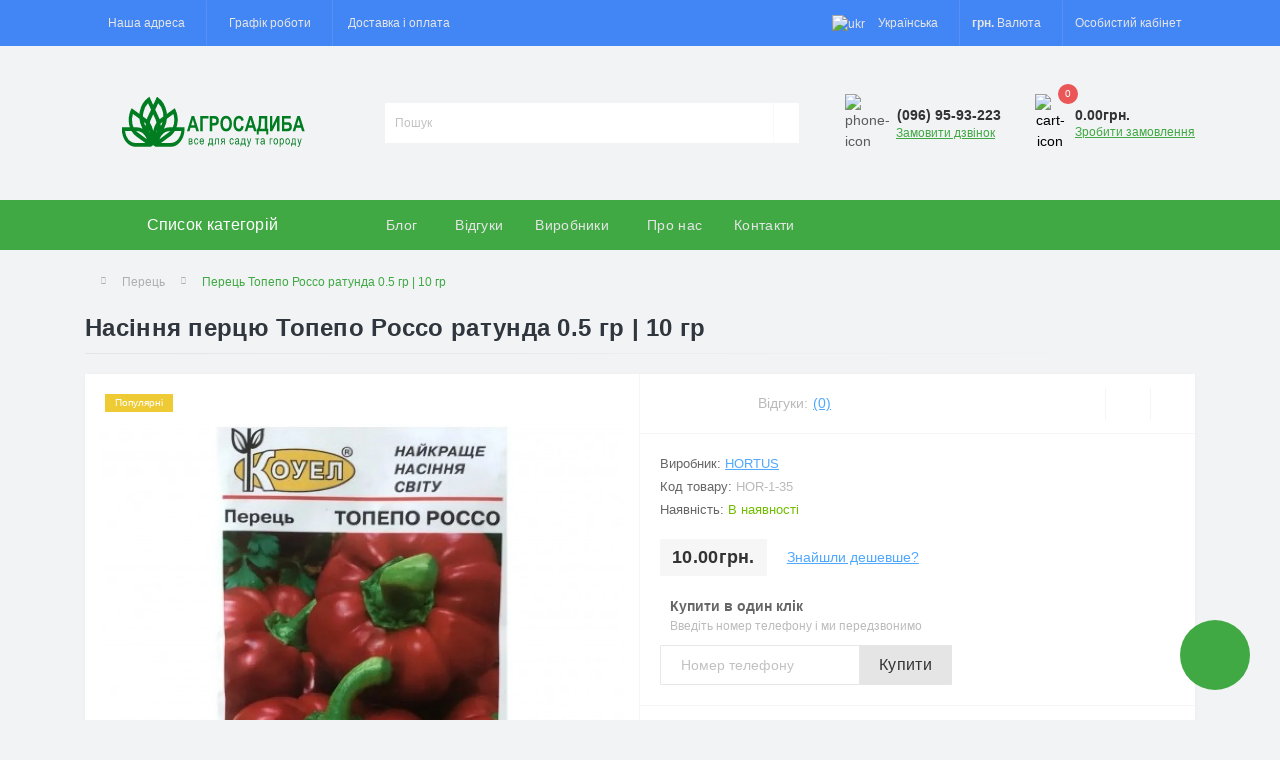

--- FILE ---
content_type: text/html; charset=utf-8
request_url: https://agrosadiba.com/dribne-fasuvannja-ua/perec-ua-1/perec-topepo-rosso-ratunda-05-gr-10-gr-hor-1-35-ua
body_size: 21754
content:
<!DOCTYPE html>
<!--[if IE]><![endif]-->
<!--[if IE 8 ]><html prefix="og: https://ogp.me/ns# fb: https://ogp.me/ns/fb# product: https://ogp.me/ns/product# business: https://ogp.me/ns/business# place: http://ogp.me/ns/place#"  dir="ltr" lang="uk" class="ie8"><![endif]-->
<!--[if IE 9 ]><html prefix="og: https://ogp.me/ns# fb: https://ogp.me/ns/fb# product: https://ogp.me/ns/product# business: https://ogp.me/ns/business# place: http://ogp.me/ns/place#"  dir="ltr" lang="uk" class="ie9"><![endif]-->
<!--[if (gt IE 9)|!(IE)]><!-->
<html prefix="og: https://ogp.me/ns# fb: https://ogp.me/ns/fb# product: https://ogp.me/ns/product# business: https://ogp.me/ns/business# place: http://ogp.me/ns/place#"  dir="ltr" lang="uk">
<!--<![endif]-->
<head>
<meta charset="UTF-8" />
<meta name="viewport" content="width=device-width, initial-scale=1.0">
<title>купити Перець, Перець Топепо Россо ратунда 0.5 гр | 10 гр, 🌾 Hortus | Агросадиба</title>


<!-- Google Tag Manager -->
<script>(function(w,d,s,l,i){w[l]=w[l]||[];w[l].push({'gtm.start':
new Date().getTime(),event:'gtm.js'});var f=d.getElementsByTagName(s)[0],
j=d.createElement(s),dl=l!='dataLayer'?'&l='+l:'';j.async=true;j.src=
'https://www.googletagmanager.com/gtm.js?id='+i+dl;f.parentNode.insertBefore(j,f);
})(window,document,'script','dataLayer','GTM-WJ97234');</script>
<!-- End Google Tag Manager -->
<base href="https://agrosadiba.com/" />
<meta name="description" content="Перець: 🌾 Hortus, Перець Топепо Россо ратунда 0.5 гр | 10 гр, ₴10.00грн. 📍60000, Чернівецька обл., Дністровський р-н, м. Хотин, вул. Сковороди,76 (кол. Кліща): ; ☎︎(096) 95-93-223 , (068) 280-83-83, ; Пн-пт - 09:00 - 18:00, Сб - 09:00 - 15:00, Нед - вихідний, : 🟢 В наявності 🚚 Доставка Нова Пошта ✅ Гарантія" />
<link rel="preload" as="image" href="https://agrosadiba.com/image/cache/webp/catalog/products/milka-fasovka/kouel/topepo-roso-1000x1000.webp">
<link rel="preload" as="image" href="https://agrosadiba.com/image/catalog/storeImg/logo_ua.svg">
<link href="https://agrosadiba.com/min/cache/d583c33b479abe04f669db117f25db80.css?20250803021212" rel="stylesheet" media="screen" />
<script src="https://agrosadiba.com/min/cache/f3939f91dd79c3450c475be64456d7ef.js?20250803021213"></script>
            <link rel="alternate" hreflang="ru-ru" href="https://agrosadiba.com/melkaja-fasovka-ru/perec-ru-1/perec-topepo-rosso-ratunda-05-gr-10-gr-hor-1-35-ru" />
                        <link rel="alternate" hreflang="uk-ua" href="https://agrosadiba.com/dribne-fasuvannja-ua/perec-ua-1/perec-topepo-rosso-ratunda-05-gr-10-gr-hor-1-35-ua" />
                        
<link href="https://agrosadiba.com/dribne-fasuvannja-ua/perec-ua-1/perec-topepo-rosso-ratunda-05-gr-10-gr-hor-1-35-ua" rel="canonical" />
<link href="https://agrosadiba.com/image/catalog/storeImg/logo_260x260.png" rel="icon" />
<!-- Global site tag (gtag.js) - Google Analytics -->
<script async src="https://www.googletagmanager.com/gtag/js?id=G-RDCZCZY7E1"></script>
<script>
	window.dataLayer = window.dataLayer || [];

	function gtag(){dataLayer.push(arguments);}

	gtag('js', new Date());

	gtag('config', 'G-RDCZCZY7E1');

	</script>

<script>
    let octFonts = localStorage.getItem('octFonts');
	if (octFonts !== null) {
        var octHead  = document.getElementsByTagName('head')[0];
        var octLink  = document.createElement('link');
        octLink.rel  = 'stylesheet';
        octLink.type = 'text/css';
        octLink.href = location.protocol + '//' + location.host + '/catalog/view/theme/oct_ultrastore/stylesheet/oct-fonts.css';
        octLink.media = 'all';
        octHead.appendChild(octLink);
    }
</script>
<!--microdatapro 7.8 twitter cards start -->
<meta property="twitter:card" content="summary_large_image" />
<meta property="twitter:creator" content="https://twitter.com/Agrosadiba" />
<meta property="twitter:site" content="купити Перець, Перець Топепо Россо ратунда 0.5 гр | 10 гр, 🌾 Hortus | Агросадиба" />
<meta property="twitter:title" content="купити Перець, Перець Топепо Россо ратунда 0.5 гр | 10 гр, 🌾 Hortus | Агросадиба" />
<meta property="twitter:description" content="Перець: 🌾 Hortus, Перець Топепо Россо ратунда 0.5 гр | 10 гр, ₴10.00грн. 📍60000, Чернівецька обл., Дністровський р-н, м. Хотин, вул. Сковороди,76 (кол. Кліща): ; ☎︎(096) 95-93-223 , (068) 280-83-83, ; Пн-пт - 09:00 - 18:00, Сб - 09:00 - 15:00, Нед - вихідний, : 🟢 В наявності 🚚 Доставка Нова Пошта ✅ Гарантія" />
<meta property="twitter:image" content="https://agrosadiba.com/image/cache/webp/catalog/products/milka-fasovka/kouel/topepo-roso-1000x1000.webp" />
<meta property="twitter:image:alt" content="купити Перець, Перець Топепо Россо ратунда 0.5 гр | 10 гр, 🌾 Hortus | Агросадиба" />
<!--microdatapro 7.8 twitter cards end -->
<!--microdatapro 7.8 open graph start -->
<meta property="og:locale" content="uk-ua">
<meta property="og:rich_attachment" content="true">
<meta property="og:site_name" content="Агросадиба">
<meta property="og:type" content="product" />
<meta property="og:title" content="купити Перець, Перець Топепо Россо ратунда 0.5 гр | 10 гр, 🌾 Hortus | Агросадиба" />
<meta property="og:description" content="Перець: 🌾 Hortus, Перець Топепо Россо ратунда 0.5 гр | 10 гр, ₴10.00грн. 📍60000, Чернівецька обл., Дністровський р-н, м. Хотин, вул. Сковороди,76 (кол. Кліща): ; ☎︎(096) 95-93-223 , (068) 280-83-83, ; Пн-пт - 09:00 - 18:00, Сб - 09:00 - 15:00, Нед - вихідний, : 🟢 В наявності 🚚 Доставка Нова Пошта ✅ Гарантія" />
<meta property="og:image" content="https://agrosadiba.com/image/cache/webp/catalog/products/milka-fasovka/kouel/topepo-roso-1000x1000.webp" />
<meta property="og:image:secure_url" content="https://agrosadiba.com/image/cache/webp/catalog/products/milka-fasovka/kouel/topepo-roso-1000x1000.webp" />
<meta property="og:image:width" content="1200"> 
<meta property="og:image:height" content="600">
<meta property="og:url" content="https://agrosadiba.com/dribne-fasuvannja-ua/perec-ua-1/perec-topepo-rosso-ratunda-05-gr-10-gr-hor-1-35-ua">
<meta property="business:contact_data:street_address" content="" />
<meta property="business:contact_data:locality" content="" />
<meta property="business:contact_data:postal_code" content="" />
<meta property="business:contact_data:country_name" content="" />
<meta property="place:location:latitude" content="" />
<meta property="place:location:longitude" content="" />
<meta property="business:contact_data:email" content="contact.agrosadiba@gmail.com"/>
<meta property="business:contact_data:phone_number" content="(096) 95-93-223"/>
<meta property="product:product_link" content="https://agrosadiba.com/dribne-fasuvannja-ua/perec-ua-1/perec-topepo-rosso-ratunda-05-gr-10-gr-hor-1-35-ua">
<meta property="product:brand" content="Hortus">
<meta property="product:category" content="Перець">
<meta property="product:availability" content="instock">
<meta property="product:condition" content="new">
<meta property="product:target_gender" content="">
<meta property="product:price:amount" content="10">
<meta property="product:price:currency" content="UAH">
<!--microdatapro 7.8 open graph end -->
 </head>
<body class="top">
<!-- Google Tag Manager (noscript) -->
<noscript><iframe src="https://www.googletagmanager.com/ns.html?id=GTM-WJ97234" height="0" width="0" style="display:none;visibility:hidden"></iframe></noscript>
<!-- End Google Tag Manager (noscript) -->
<div id="us_menu_mobile_box" class="d-lg-none">
	<div id="us_menu_mobile_title" class="modal-header">
		<span class="modal-title">Меню</span>
		<button id="us_menu_mobile_close" type="button" class="us-close" aria-label="Close">
			<span aria-hidden="true" class="us-modal-close-icon us-modal-close-left"></span>
			<span aria-hidden="true" class="us-modal-close-icon us-modal-close-right"></span>
		</button>
	</div>
	<div id="us_menu_mobile_content"></div>
</div>
<nav id="top">
  <div class="container d-flex h-100">
		<div id="us_menu_mobile_button" class="us-menu-mobile d-lg-none h-100">
			<img src="catalog/view/theme/oct_ultrastore/img/sprite.svg#include--burger" class="us-navbar-toggler" alt="" width="34" height="34" />
		</div>
	<div id="dropdown_menu_info" class="us-top-mobile-item us-top-mobile-item-info d-lg-none dropdown h-100" onclick="initOctMap();">
			<img src="catalog/view/theme/oct_ultrastore/img/sprite.svg#include--mobile-info" class="us-navbar-info" alt="" width="34" height="34" />
		<div id="us_info_mobile" class="nav-dropdown-menu">
				<div class="modal-header">
			        <div class="modal-title">Інформація</div>
			        <button id="us_info_mobile_close" type="button" class="us-close" aria-label="Close">
						<span aria-hidden="true" class="us-modal-close-icon us-modal-close-left"></span>
						<span aria-hidden="true" class="us-modal-close-icon us-modal-close-right"></span>
			        </button>
			    </div>
				<div class="nav-dropdown-menu-content">
										<ul class="list-unstyled mobile-information-box">
						<li class="mobile-info-title"><strong>Інформація</strong></li>
												<li class="oct-menu-information-li"><a href="https://agrosadiba.com/about-us-uk" class="oct-menu-a">Про нас</a></li>
												<li class="oct-menu-information-li"><a href="https://agrosadiba.com/dostavka-i-oplata-ua" class="oct-menu-a">Доставка і оплата</a></li>
												<li class="oct-menu-information-li"><a href="https://agrosadiba.com/politika-konfidencijnosti-ua" class="oct-menu-a">Політика конфіденційності</a></li>
												<li class="oct-menu-information-li"><a href="https://agrosadiba.com/dogovir-publichnoji-oferti-ua" class="oct-menu-a">Договір публічної оферти</a></li>
												<li class="oct-menu-information-li"><a href="https://agrosadiba.com/return-policy-ua" class="oct-menu-a">Умови обміну та повернення товарів</a></li>
											</ul>
															<ul class="list-unstyled mobile-shedule-box">
						<li class="mobile-info-title"><strong>Графік роботи:</strong></li>
											    <li class="oct-menu-information-li us-dropdown-item">Пн-пт - 09:00 - 18:00</li>
					    					    <li class="oct-menu-information-li us-dropdown-item">Сб - 09:00 - 15:00</li>
					    					    <li class="oct-menu-information-li us-dropdown-item">Нед - вихідний</li>
					    					</ul>
															<ul class="list-unstyled mobile-phones-box">
						<li class="mobile-info-title"><strong>Телефони:</strong></li>
												<li><a href="tel:0969593223" class="phoneclick">(096) 95-93-223</a></li>
												<li><a href="tel:0682808383" class="phoneclick">(068) 280-83-83</a></li>
											</ul>
															<ul class="list-unstyled mobile-information-box">
						<li class="mobile-info-title"><strong>Пошта:</strong></li>
						<li><a href="mailto:contact.agrosadiba@gmail.com">contact.agrosadiba@gmail.com</a></li>
					</ul>
															<ul class="list-unstyled mobile-information-box mobile-messengers-box">
						<li class="mobile-info-title"><strong>Месенджери:</strong></li>
																		<li><a rel="noopener noreferrer" href="viber://add?number=" target="_blank" class="us-fixed-contact-item d-flex align-items-center us-fixed-contact-viber-mobile"><span class="us-fixed-contact-item-icon us-fixed-contact-viber d-flex align-items-center justify-content-center"><i class="fab fa-viber"></i></span><span>Viber</span></a></li>
																													</ul>
															<div class="mobile-info-title"><strong>Наша адреса:</strong></div>
					<div class="us-header-location active">
						<div class="d-flex align-items-center">
							<div class="us-header-location-address">60000, Чернівецька обл., Дністровський р-н, м. Хотин, вул. Сковороди,76 (кол. Кліща)</div>
														<button class="us-btn secondary ml-auto" aria-label="Toggle">
								<span class="us-btn-icon"><img src="catalog/view/theme/oct_ultrastore/img/sprite.svg#include--header-location-chevron" alt="" width="12" height="12"></span>
							</button>
													</div>
												<div class="us-header-location-collapsed">
														<div class="us-header-location-phones">
																<a href="tel:0969593223">(096) 95-93-223</a>
																<a href="tel:0682808383">(068) 280-83-83</a>
															</div>
																					<div class="us-header-location-shedule">
																<span>Пн-пт - 09:00 - 18:00</span><br>
																<span>Сб - 09:00 - 15:00</span><br>
																<span>Нед - вихідний</span><br>
															</div>
																					<div class="us_mobile_menu_info-map not_in mb-4"></div>
							<script>
							function initOctMap() {
								octShowMap('<iframe src="https://www.google.com/maps/embed?pb=!1m18!1m12!1m3!1d2643.60217895872!2d26.48689487593836!3d48.50251997128616!2m3!1f0!2f0!3f0!3m2!1i1024!2i768!4f13.1!3m3!1m2!1s0x4733945ae7daef43%3A0xe8185cc723f920d7!2z0LLRg9C70LjRhtGPINCa0LvRltGJ0LAsIDc2LCDQpdC-0YLQuNC9LCDQp9C10YDQvdGW0LLQtdGG0YzQutCwINC-0LHQu9Cw0YHRgtGMLCA2MDAwMA!5e0!3m2!1suk!2sua!4v1673540067245!5m2!1suk!2sua" width="600" height="450" style="border:0;" allowfullscreen="" loading="lazy" referrerpolicy="no-referrer-when-downgrade"></iframe>', '.us_mobile_menu_info-map');
							}
						    </script>
													</div>
											</div>
																														<div id="us-header-mobile-location-1" class="us-header-location">
						<div class="d-flex align-items-center">
														<div class="us-header-location-address">60014, Чернівецька обл., Дністровський р-н, с. Клішківці, вул. Головна, 50-а</div>
														<button class="us-btn secondary ml-auto" aria-label="Toggle">
								<span class="us-btn-icon"><img src="catalog/view/theme/oct_ultrastore/img/sprite.svg#include--header-location-chevron" alt="" width="12" height="12"></span>
							</button>
						</div>
												<div class="us-header-location-collapsed">
														<div class="us-header-location-phones">
																<a href="tel:0954808840">(095) 480-88-40</a>
															</div>
																												<div id="oct-header-mobile-location-map-1" class="us-header-location-map not_in"></div>
							<script>
							$('#dropdown_menu_info').on('click', function() {
								octShowMap('', '#oct-header-mobile-location-map-1');
							});
							</script>
													</div>
											</div>
														</div>
			</div>
		</div>
		<div id="top-left" class="mr-auto d-flex align-items-center">
						<div class="us-dropdown-box h-100">
				<button type="button" class="btn top-address btn-link d-flex align-items-center h-100 us-dropdown-toggle" id="dropdownMenuAddress"><i class="fas fa-map-marker-alt"></i> <span>Наша адреса</span> <i class="fas fa-chevron-down"></i></button>
				<div class="us-dropdown address-dropdown-menu" aria-labelledby="dropdownMenuAddress">
					<div class="us-dropdown-inner">
						<div class="us-header-location-inner">
							<div class="us-header-location active">
								<div class="d-flex align-items-center">
									<div class="us-header-location-address">60000, Чернівецька обл., Дністровський р-н, м. Хотин, вул. Сковороди,76 (кол. Кліща)</div>
																		<button class="us-btn secondary ml-auto">
										<span class="us-btn-icon"><img src="catalog/view/theme/oct_ultrastore/img/sprite.svg#include--header-location-chevron" alt="" width="12" height="12"></span>
									</button>
																	</div>
																<div class="us-header-location-collapsed">
																		<div class="us-header-location-phones">
										<span><i class="fas fa-phone"></i></span>
																				<a href="tel:0969593223">(096) 95-93-223</a>
																				<a href="tel:0682808383">(068) 280-83-83</a>
																			</div>
																											<div class="us-header-location-shedule">
																				<span>Пн-пт - 09:00 - 18:00</span><br>
																				<span>Сб - 09:00 - 15:00</span><br>
																				<span>Нед - вихідний</span><br>
																			</div>
																											<div class="us-header-location-map">
										<div id="oct-contact-map" class="not_in"></div>
									<script>
										$('#dropdownMenuAddress').on('mouseenter mouseleave', function() {
											octShowMap('<iframe src="https://www.google.com/maps/embed?pb=!1m18!1m12!1m3!1d2643.60217895872!2d26.48689487593836!3d48.50251997128616!2m3!1f0!2f0!3f0!3m2!1i1024!2i768!4f13.1!3m3!1m2!1s0x4733945ae7daef43%3A0xe8185cc723f920d7!2z0LLRg9C70LjRhtGPINCa0LvRltGJ0LAsIDc2LCDQpdC-0YLQuNC9LCDQp9C10YDQvdGW0LLQtdGG0YzQutCwINC-0LHQu9Cw0YHRgtGMLCA2MDAwMA!5e0!3m2!1suk!2sua!4v1673540067245!5m2!1suk!2sua" width="600" height="450" style="border:0;" allowfullscreen="" loading="lazy" referrerpolicy="no-referrer-when-downgrade"></iframe>', '#oct-contact-map');
										});
										</script>
									</div>
																	</div>
															</div>
																																			<div id="us-header-location-1" class="us-header-location">
								<div class="d-flex align-items-center">
																		<div class="us-header-location-address">60014, Чернівецька обл., Дністровський р-н, с. Клішківці, вул. Головна, 50-а</div>
																		<button class="us-btn secondary ml-auto">
										<span class="us-btn-icon"><img src="catalog/view/theme/oct_ultrastore/img/sprite.svg#include--header-location-chevron" alt="" width="12" height="12"></span>
									</button>
								</div>
																<div class="us-header-location-collapsed">
																		<div class="us-header-location-phones">
										<span><i class="fas fa-phone"></i></span>
																				<a href="tel:0954808840">(095) 480-88-40</a>
																			</div>
																																				<div id="oct-header-location-map-1" class="us-header-location-map not_in"></div>
									<script>
									$('body').on('click', '#us-header-location-1', function(){
										octShowMap('', '#oct-header-location-map-1');
									});
									</script>
																	</div>
															</div>
																				</div>
						<div class="d-flex justify-content-center us-header-location-contacts-btn">
							<a href="https://agrosadiba.com/index.php?route=information/contact" class="us-module-btn">До контактів</a>
						</div>
					</div>
				</div>
			</div>
									<div class="dropdown h-100">
			  	<span class="btn btn-shedule btn-link dropdown-toggle d-flex align-items-center h-100" role="button" id="dropdownMenu1" data-toggle="dropdown" aria-haspopup="true" aria-expanded="false"><i class="far fa-clock"></i> <span>Графік роботи</span> <i class="fas fa-chevron-down"></i></span>
				<ul class="dropdown-menu nav-dropdown-menu shedule-dropdown-menu" aria-labelledby="dropdownMenu1">
									    <li class="dropdown-item us-dropdown-item">Пн-пт - 09:00 - 18:00</li>
				    				    <li class="dropdown-item us-dropdown-item">Сб - 09:00 - 15:00</li>
				    				    <li class="dropdown-item us-dropdown-item">Нед - вихідний</li>
				    				</ul>
			</div>
										<ul class="top-info-ul">
									<li><a href="/dostavka-i-oplata-ua" class="btn-link btn-block h-100 hidden-xs">Доставка і оплата</a></li>
								</ul>
					</div>
		<div id="top-links" class="nav ml-auto d-flex">
			<div id="language" class="language">
	<div class="mobile-info-title d-lg-none"><strong>Українська</strong></div>
	<form action="https://agrosadiba.com/index.php?route=common/language/language" class="h-100" method="post" enctype="multipart/form-data" id="form-language">
		<div class="btn-group h-100">
			<button class="btn btn-lang btn-link dropdown-toggle" data-toggle="dropdown" aria-haspopup="true" aria-expanded="false">
							    			    			    			    <img src="catalog/language/uk-ua/uk-ua.png" alt="ukr" title="ukr" class="lang" width="16" height="11">
			    <span>Українська</span>
			    <i class="fas fa-chevron-down"></i>
			    			    			</button>
			<div class="dropdown-menu nav-dropdown-menu dropdown-menu-right">
						          <button class="btn btn-block language-select" type="button" name="ru-ru"><img src="catalog/language/ru-ru/ru-ru.png" alt="Russian" title="Russian" width="16" height="11" /> Russian</button>
		        		          <button class="btn btn-block language-select active-item" type="button" name="uk-ua"><img src="catalog/language/uk-ua/uk-ua.png" alt="ukr" title="ukr" width="16" height="11" /> ukr</button>
		        			</div>
		</div>
	    <input type="hidden" name="code" value="" />
	    <input type="hidden" name="redirect" value="eyJyb3V0ZSI6InByb2R1Y3RcL3Byb2R1Y3QiLCJ1cmwiOiImcHJvZHVjdF9pZD05MjYmcGF0aD03NF8xMjYiLCJwcm90b2NvbCI6IjEifQ==" />
	</form>
</div>

			<div id="currency" class="curency">
  <div class="mobile-info-title d-lg-none"><strong>Валюта</strong></div>
  <form action="https://agrosadiba.com/index.php?route=common/currency/currency" method="post" enctype="multipart/form-data" id="form-currency">
    <div class="btn-group h-100">
      <button class="btn btn-lang btn-link dropdown-toggle" data-toggle="dropdown" aria-haspopup="true" aria-expanded="false">                   <strong>грн.</strong>        <span>Валюта</span><i class="fas fa-chevron-down"></i></button>
      <div class="dropdown-menu nav-dropdown-menu dropdown-menu-right">
                          <button class="currency-select btn btn-block" type="button" name="USD">$ US Dollar</button>
                                  <button class="currency-select btn btn-block active-item" type="button" name="UAH">грн. Гривна</button>
                      </div>
    </div>
    <input type="hidden" name="code" value="" />
    <input type="hidden" name="redirect" value="https://agrosadiba.com/dribne-fasuvannja-ua/perec-ua-1/perec-topepo-rosso-ratunda-05-gr-10-gr-hor-1-35-ua" />
  </form>
</div>
 
			<div class="dropdown" id="us-account-dropdown">
								<span onclick="octPopupLogin();" title="Особистий кабінет" class="btn btn-user btn-link btn-block h-100" role="button" aria-haspopup="true"><img src="catalog/view/theme/oct_ultrastore/img/sprite.svg#include--user-mobile" class="us-navbar-account" alt="" width="32" height="32" /><i class="far fa-user"></i> <span class="hidden-xs">Особистий кабінет</span></span>
					        </div>
		</div>
		<a href="https://agrosadiba.com/index.php?route=account/wishlist" class="us-mobile-top-btn us-mobile-top-btn-wishlist d-lg-none h-100">
    <span class="us-mobile-top-btn-item">
		<img src="catalog/view/theme/oct_ultrastore/img/sprite.svg#include--wishlist-mobile" alt="" width="29" height="29" />
		<span class="mobile-header-index oct-wishlist-quantity">0</span>
	</span>
</a>
<a href="https://agrosadiba.com/index.php?route=product/compare" class="us-mobile-top-btn us-mobile-top-btn-compare d-lg-none h-100">
    <span class="us-mobile-top-btn-item">
		<img src="catalog/view/theme/oct_ultrastore/img/sprite.svg#include--compare-mobile" alt="" width="34" height="34" />
		<span class="mobile-header-index oct-compare-quantity">0</span>
	</span>
</a>
<div onclick="octPopupCart()" id="us_cart_mobile" class="us-mobile-top-btn us-mobile-top-btn-cart d-lg-none h-100">
    <span class="us-mobile-top-btn-item">
        <img src="catalog/view/theme/oct_ultrastore/img/sprite.svg#include--cart-mobile" alt="" width="34" height="34" />
        <span id="mobile_cart_index" class="mobile-header-index">0</span>
    </span>
</div>

	</div>
</nav>
<header>
  <div class="container">
    <div class="row align-items-center">
    	<div id="logo" class="col-6 col-lg-3 col-md-3 us-logo-box text-center">
												<a href="https://agrosadiba.com">
						<img src="https://agrosadiba.com/image/catalog/storeImg/logo_ua.svg" title="Агросадиба" alt="Агросадиба" class="us-logo-img" width="190" height="90" />
					</a>
									</div>
		<div class="col-12 col-lg-5 col-md-6 us-search-box"><form id="search" class="input-group header-input-group">
	<input type="text" id="input_search" name="search" value="" placeholder="Пошук" class="input-lg h-100 header-input" />
	<button type="button"  id="oct-search-button" class="btn btn-search header-btn-search h-100" aria-label="Search"><i class="fa fa-search"></i></button>
	<div id="us_livesearch_close" onclick="clearLiveSearch();" class="d-lg-none"><i class="fas fa-times"></i></div>
	<div id="us_livesearch"></div>
</form>

<script>
function clearLiveSearch() {
	$('#us_livesearch_close').removeClass('visible');
	$('#us_livesearch').removeClass('expanded');
	$('#us_livesearch').html('');
	$('#input_search').val('');
}

$(document).ready(function() {
	let timer, delay = 500;

	$('#input_search').keyup(function(event) {

	    switch(event.keyCode) {
			case 37:
			case 39:
			case 38:
			case 40:
				return;
			case 27:
				clearLiveSearch();
				$('#us_overlay').removeClass('active');
				return;
		}

	    clearTimeout(timer);

	    timer = setTimeout(function() {
	        let value = $('header #search input[name=\'search\']').val();

			if (value.length >= 2) {
				let key = encodeURIComponent(value);
				octsearch.search(key, 'desktop');
			} else if (value.length === 0) {
				clearLiveSearch();
			}

	    }, delay );
	});
});

let octsearch = {
	'search': function(key, type) {
		$.ajax({
			url: 'index.php?route=octemplates/module/oct_live_search',
			type: 'post',
			data: 'key=' + key,
			dataType: 'html',
			cache: false,
			success: function(data) {
				$('#us_livesearch').html(data).addClass('expanded');

				if(data = data.match(/livesearch/g)) {
					$('#us_livesearch_close').addClass('visible');
					$('#us_overlay').addClass('active');
				} else {
					$('#us_livesearch_close').removeClass('visible');
					$('#us_overlay').removeClass('active');
				}
			}
		});
	}
}
</script>
</div>
				<div class="col-6 col-lg-2 col-md-3 us-phone-box d-flex align-items-center">
			<div class="us-phone-img">
				<img src="catalog/view/theme/oct_ultrastore/img/sprite.svg#include--pnone-icon" alt="phone-icon" width="34" height="34">
			</div>
			<div class="us-phone-content">
								<a class="btn top-phone-btn dropdown-toggle" href="tel:0969593223" role="button" id="us-phones-dropdown" data-toggle="dropdown" aria-haspopup="true" aria-expanded="false"><span>(096) 95-93-223</span> <i class="fas fa-chevron-down"></i></a>
				<ul class="dropdown-menu header-dropdown-menu" aria-labelledby="us-phones-dropdown">
										<li><a href="tel:0969593223" class="phoneclick"><i class="fas fa-phone-volume"></i> (096) 95-93-223</a></li>
										<li><a href="tel:0682808383" class="phoneclick"><i class="fas fa-phone-volume"></i> (068) 280-83-83</a></li>
									</ul>
												<span class="us-phone-link" onclick="octPopupCallPhone()">Замовити дзвінок</span>
							</div>
		</div>
				<div id="cart" class="col-lg-2 us-cart-box d-flex align-items-center justify-content-end">
		<button type="button" class="us-cart-img" onclick="octPopupCart()">
			<img src="catalog/view/theme/oct_ultrastore/img/sprite.svg#include--cart-icon" alt="cart-icon" width="42" height="36">
		<span class="header-cart-index">0</span>
	</button>
	<div class="us-cart-content">
		<p class="us-cart-text">
			0.00грн.
		</p>
		<a href="https://agrosadiba.com/index.php?route=checkout/simplecheckout" class="us-cart-link">
			Зробити замовлення
		</a>
	</div>
</div>

    </div>
  </div>
</header>
<div class="menu-row sticky-top">
	<div class="container">
		<div class="row">
					<div id="oct-menu-box" class="col-lg-3">
	<div  id="oct-ultra-menu-header" class="oct-ultra-menu d-flex align-items-center justify-content-center">
		<span><i class="fas fa-bars"></i> Список категорій</span>
	</div>
	<nav id="oct-menu-dropdown-menu">
		<ul id="oct-menu-ul" class="oct-menu-ul oct-menu-parent-ul list-unstyled">
										<li class="oct-menu-li">
				<div class="d-flex align-items-center justify-content-between">
					<a href="https://agrosadiba.com/pro-seeds-ua" class="oct-menu-a d-flex align-items-center"><img class="oct-menu-cat-icon" src="https://agrosadiba.com/image/cache/webp/catalog/products/ovochi/semena-30x30.webp" alt="Насіння овочів" width="30" height="30" /><span class="oct-menu-item-name">Насіння овочів</span></a><span class="oct-menu-toggle"><i class="fas fa-chevron-right"></i></span>				</div>
				<div class="oct-menu-child-ul">
					<div class="oct-menu-back"><i class="fas fa-long-arrow-alt-left"></i> Насіння овочів</div>
					<ul class="oct-menu-ul list-unstyled">
												<li class="oct-menu-li">
							<div class="d-flex align-items-center justify-content-between">
								<a href="https://agrosadiba.com/pro-seeds-ua/eggplant-pro-ua"><span class="oct-menu-item-name">Баклажан</span></a>							</div>
													</li>
												<li class="oct-menu-li">
							<div class="d-flex align-items-center justify-content-between">
								<a href="https://agrosadiba.com/pro-seeds-ua/beetroot-pro-ua"><span class="oct-menu-item-name">Буряк</span></a>							</div>
													</li>
												<li class="oct-menu-li">
							<div class="d-flex align-items-center justify-content-between">
								<a href="https://agrosadiba.com/pro-seeds-ua/garbuz-ua"><span class="oct-menu-item-name">Гарбуз</span></a>							</div>
													</li>
												<li class="oct-menu-li">
							<div class="d-flex align-items-center justify-content-between">
								<a href="https://agrosadiba.com/pro-seeds-ua/melon-pro-ua"><span class="oct-menu-item-name">Диня</span></a>							</div>
													</li>
												<li class="oct-menu-li">
							<div class="d-flex align-items-center justify-content-between">
								<a href="https://agrosadiba.com/pro-seeds-ua/greenery-pro-ua"><span class="oct-menu-item-name">Зелень</span></a>							</div>
													</li>
												<li class="oct-menu-li">
							<div class="d-flex align-items-center justify-content-between">
								<a href="https://agrosadiba.com/pro-seeds-ua/marrow-pro-ua"><span class="oct-menu-item-name">Кабачок</span></a>							</div>
													</li>
												<li class="oct-menu-li">
							<div class="d-flex align-items-center justify-content-between">
								<a href="https://agrosadiba.com/pro-seeds-ua/watermelon-pro-ua"><span class="oct-menu-item-name">Кавун</span></a>							</div>
													</li>
												<li class="oct-menu-li">
							<div class="d-flex align-items-center justify-content-between">
								<a href="https://agrosadiba.com/pro-seeds-ua/kapusta-ua"><span class="oct-menu-item-name">Капуста</span></a><span class="oct-menu-toggle"><i class="fas fa-chevron-right"></i></span>							</div>
														<div class="oct-menu-child-ul">
								<div class="oct-menu-back"><i class="fas fa-long-arrow-alt-left"></i> Капуста</div>
								<ul class="oct-menu-ul list-unstyled">
																		<li class="oct-menu-li">
																		<a href="https://agrosadiba.com/pro-seeds-ua/kapusta-ua/bilogolova-kapusta-ua"><span class="oct-menu-item-name">Білоголова капуста</span></a>
																		</li>
																		<li class="oct-menu-li">
																		<a href="https://agrosadiba.com/pro-seeds-ua/kapusta-ua/kapusta-brokoli-ua"><span class="oct-menu-item-name">Капуста броколі</span></a>
																		</li>
																		<li class="oct-menu-li">
																		<a href="https://agrosadiba.com/pro-seeds-ua/kapusta-ua/kapusta-brjuselska-ua"><span class="oct-menu-item-name">Капуста брюсельська</span></a>
																		</li>
																		<li class="oct-menu-li">
																		<a href="https://agrosadiba.com/pro-seeds-ua/kapusta-ua/kapusta-kolrabi-ua"><span class="oct-menu-item-name">Капуста кольрабі</span></a>
																		</li>
																		<li class="oct-menu-li">
																		<a href="https://agrosadiba.com/pro-seeds-ua/kapusta-ua/kapusta-pekinska-ua"><span class="oct-menu-item-name">Капуста пекінська</span></a>
																		</li>
																		<li class="oct-menu-li">
																		<a href="https://agrosadiba.com/pro-seeds-ua/kapusta-ua/kapusta-savojska-ua"><span class="oct-menu-item-name">Капуста савойська</span></a>
																		</li>
																		<li class="oct-menu-li">
																		<a href="https://agrosadiba.com/pro-seeds-ua/kapusta-ua/kapusta-cvitna-ua"><span class="oct-menu-item-name">Капуста цвітна</span></a>
																		</li>
																		<li class="oct-menu-li">
																		<a href="https://agrosadiba.com/pro-seeds-ua/kapusta-ua/kapusta-chervonogolova-ua"><span class="oct-menu-item-name">Капуста червоноголова</span></a>
																		</li>
																										</ul>
							</div>
													</li>
												<li class="oct-menu-li">
							<div class="d-flex align-items-center justify-content-between">
								<a href="https://agrosadiba.com/pro-seeds-ua/kvasolja-ua-1"><span class="oct-menu-item-name">Квасоля</span></a>							</div>
													</li>
												<li class="oct-menu-li">
							<div class="d-flex align-items-center justify-content-between">
								<a href="https://agrosadiba.com/pro-seeds-ua/corn-ua"><span class="oct-menu-item-name">Кукурудза</span></a>							</div>
													</li>
												<li class="oct-menu-li">
							<div class="d-flex align-items-center justify-content-between">
								<a href="https://agrosadiba.com/pro-seeds-ua/morkva-ua"><span class="oct-menu-item-name">Морква</span></a>							</div>
													</li>
												<li class="oct-menu-li">
							<div class="d-flex align-items-center justify-content-between">
								<a href="https://agrosadiba.com/pro-seeds-ua/ogirki-ua"><span class="oct-menu-item-name">Огірки</span></a>							</div>
													</li>
												<li class="oct-menu-li">
							<div class="d-flex align-items-center justify-content-between">
								<a href="https://agrosadiba.com/pro-seeds-ua/perec-ua"><span class="oct-menu-item-name">Перець</span></a>							</div>
													</li>
												<li class="oct-menu-li">
							<div class="d-flex align-items-center justify-content-between">
								<a href="https://agrosadiba.com/pro-seeds-ua/redis-ua"><span class="oct-menu-item-name">Редис</span></a>							</div>
													</li>
												<li class="oct-menu-li">
							<div class="d-flex align-items-center justify-content-between">
								<a href="https://agrosadiba.com/pro-seeds-ua/redka-ua-1"><span class="oct-menu-item-name">Редька</span></a>							</div>
													</li>
												<li class="oct-menu-li">
							<div class="d-flex align-items-center justify-content-between">
								<a href="https://agrosadiba.com/pro-seeds-ua/salat-ua"><span class="oct-menu-item-name">Салат</span></a>							</div>
													</li>
												<li class="oct-menu-li">
							<div class="d-flex align-items-center justify-content-between">
								<a href="https://agrosadiba.com/pro-seeds-ua/sparzha-ua"><span class="oct-menu-item-name">Спаржа</span></a>							</div>
													</li>
												<li class="oct-menu-li">
							<div class="d-flex align-items-center justify-content-between">
								<a href="https://agrosadiba.com/pro-seeds-ua/tomati-ua"><span class="oct-menu-item-name">Томати</span></a>							</div>
													</li>
												<li class="oct-menu-li">
							<div class="d-flex align-items-center justify-content-between">
								<a href="https://agrosadiba.com/pro-seeds-ua/cibulja-ua"><span class="oct-menu-item-name">Цибуля</span></a>							</div>
													</li>
																	</ul>
				</div>
			</li>
								<li class="oct-menu-li">
				<div class="d-flex align-items-center justify-content-between">
					<a href="https://agrosadiba.com/dobriva-ua" class="oct-menu-a d-flex align-items-center"><img class="oct-menu-cat-icon" src="https://agrosadiba.com/image/cache/webp/catalog/products/dobriva/dobriva-30x30.webp" alt="Добрива та стимулятори росту" width="30" height="30" /><span class="oct-menu-item-name">Добрива та стимулятори росту</span></a><span class="oct-menu-toggle"><i class="fas fa-chevron-right"></i></span>				</div>
				<div class="oct-menu-child-ul">
					<div class="oct-menu-back"><i class="fas fa-long-arrow-alt-left"></i> Добрива та стимулятори росту</div>
					<ul class="oct-menu-ul list-unstyled">
												<li class="oct-menu-li">
							<div class="d-flex align-items-center justify-content-between">
								<a href="https://agrosadiba.com/dobriva-ua/gel-water-soluble-fertilizers-ua"><span class="oct-menu-item-name">Гелеві добрива</span></a>							</div>
													</li>
												<li class="oct-menu-li">
							<div class="d-flex align-items-center justify-content-between">
								<a href="https://agrosadiba.com/dobriva-ua/mineralni-dobriva-ua"><span class="oct-menu-item-name">Мінеральні добрива</span></a>							</div>
													</li>
												<li class="oct-menu-li">
							<div class="d-flex align-items-center justify-content-between">
								<a href="https://agrosadiba.com/dobriva-ua/organo-mineralni-dobriva-ua"><span class="oct-menu-item-name">Органо-мінеральні добрива</span></a>							</div>
													</li>
												<li class="oct-menu-li">
							<div class="d-flex align-items-center justify-content-between">
								<a href="https://agrosadiba.com/dobriva-ua/biodobriva-ua"><span class="oct-menu-item-name">Біостимулятори</span></a>							</div>
													</li>
																	</ul>
				</div>
			</li>
								<li class="oct-menu-li">
				<div class="d-flex align-items-center justify-content-between">
					<a href="https://agrosadiba.com/zasobi-zahistu-roslin-ua" class="oct-menu-a d-flex align-items-center"><img class="oct-menu-cat-icon" src="https://agrosadiba.com/image/cache/webp/catalog/products/bio/zah-30x30.webp" alt="Засоби захисту рослин" width="30" height="30" /><span class="oct-menu-item-name">Засоби захисту рослин</span></a><span class="oct-menu-toggle"><i class="fas fa-chevron-right"></i></span>				</div>
				<div class="oct-menu-child-ul">
					<div class="oct-menu-back"><i class="fas fa-long-arrow-alt-left"></i> Засоби захисту рослин</div>
					<ul class="oct-menu-ul list-unstyled">
												<li class="oct-menu-li">
							<div class="d-flex align-items-center justify-content-between">
								<a href="https://agrosadiba.com/zasobi-zahistu-roslin-ua/vid-burjaniv-gerbicidi-ua"><span class="oct-menu-item-name">Гербіциди (Від бурьянів)</span></a>							</div>
													</li>
												<li class="oct-menu-li">
							<div class="d-flex align-items-center justify-content-between">
								<a href="https://agrosadiba.com/zasobi-zahistu-roslin-ua/vid-hvorob-roslin-fungicidi-ua"><span class="oct-menu-item-name">Фунгіциди (Від хвороб рослин)</span></a>							</div>
													</li>
												<li class="oct-menu-li">
							<div class="d-flex align-items-center justify-content-between">
								<a href="https://agrosadiba.com/zasobi-zahistu-roslin-ua/vid-shkidnikiv-insekticidi-ua"><span class="oct-menu-item-name">Інсектициди від шкідників</span></a>							</div>
													</li>
												<li class="oct-menu-li">
							<div class="d-flex align-items-center justify-content-between">
								<a href="https://agrosadiba.com/zasobi-zahistu-roslin-ua/vid-grizuniv-rodenticidi-ua"><span class="oct-menu-item-name">Родентициди (Від гризунів)</span></a>							</div>
													</li>
												<li class="oct-menu-li">
							<div class="d-flex align-items-center justify-content-between">
								<a href="https://agrosadiba.com/zasobi-zahistu-roslin-ua/adjuvanti-ua"><span class="oct-menu-item-name">Ад'юванти і прилипачі</span></a>							</div>
													</li>
												<li class="oct-menu-li">
							<div class="d-flex align-items-center justify-content-between">
								<a href="https://agrosadiba.com/zasobi-zahistu-roslin-ua/protrujniki-ua"><span class="oct-menu-item-name">Протруйники</span></a>							</div>
													</li>
																	</ul>
				</div>
			</li>
								<li class="oct-menu-li">
				<div class="d-flex align-items-center justify-content-between">
					<a href="https://agrosadiba.com/agrovolokno-ua" class="oct-menu-a d-flex align-items-center"><img class="oct-menu-cat-icon" src="https://agrosadiba.com/image/cache/webp/catalog/storeImg/volokno-30x30.webp" alt="Агроволокно" width="30" height="30" /><span class="oct-menu-item-name">Агроволокно</span></a><span class="oct-menu-toggle"><i class="fas fa-chevron-right"></i></span>				</div>
				<div class="oct-menu-child-ul">
					<div class="oct-menu-back"><i class="fas fa-long-arrow-alt-left"></i> Агроволокно</div>
					<ul class="oct-menu-ul list-unstyled">
												<li class="oct-menu-li">
							<div class="d-flex align-items-center justify-content-between">
								<a href="https://agrosadiba.com/agrovolokno-ua/paketi-ua"><span class="oct-menu-item-name">Агроволокно в пакетах</span></a>							</div>
													</li>
												<li class="oct-menu-li">
							<div class="d-flex align-items-center justify-content-between">
								<a href="https://agrosadiba.com/agrovolokno-ua/ruloni-ua"><span class="oct-menu-item-name">Агроволокно в рулонах</span></a>							</div>
													</li>
												<li class="oct-menu-li">
							<div class="d-flex align-items-center justify-content-between">
								<a href="https://agrosadiba.com/agrovolokno-ua/parniki-ua"><span class="oct-menu-item-name">Парник</span></a>							</div>
													</li>
																	</ul>
				</div>
			</li>
								<li class="oct-menu-li">
				<div class="d-flex align-items-center justify-content-between">
					<a href="https://agrosadiba.com/sadovij-instrument-ua" class="oct-menu-a d-flex align-items-center"><img class="oct-menu-cat-icon" src="https://agrosadiba.com/image/cache/webp/catalog/products/dimSadgorod/sadovyjinstrument-25x25-30x30.webp" alt="Садовий інструмент" width="30" height="30" /><span class="oct-menu-item-name">Садовий інструмент</span></a><span class="oct-menu-toggle"><i class="fas fa-chevron-right"></i></span>				</div>
				<div class="oct-menu-child-ul">
					<div class="oct-menu-back"><i class="fas fa-long-arrow-alt-left"></i> Садовий інструмент</div>
					<ul class="oct-menu-ul list-unstyled">
												<li class="oct-menu-li">
							<div class="d-flex align-items-center justify-content-between">
								<a href="https://agrosadiba.com/sadovij-instrument-ua/elektroinstrumenti-ua"><span class="oct-menu-item-name">Електроінструменти</span></a>							</div>
													</li>
												<li class="oct-menu-li">
							<div class="d-flex align-items-center justify-content-between">
								<a href="https://agrosadiba.com/sadovij-instrument-ua/sprayers-uk"><span class="oct-menu-item-name">Обприскувачі ручні та акумуляторні</span></a>							</div>
													</li>
												<li class="oct-menu-li">
							<div class="d-flex align-items-center justify-content-between">
								<a href="https://agrosadiba.com/sadovij-instrument-ua/poliv-ua"><span class="oct-menu-item-name">Полив</span></a>							</div>
													</li>
												<li class="oct-menu-li">
							<div class="d-flex align-items-center justify-content-between">
								<a href="https://agrosadiba.com/sadovij-instrument-ua/sadovi-pili-nozhi-ua"><span class="oct-menu-item-name">Садові пили, ножі, сокири</span></a>							</div>
													</li>
												<li class="oct-menu-li">
							<div class="d-flex align-items-center justify-content-between">
								<a href="https://agrosadiba.com/sadovij-instrument-ua/sekatori-suchkorizi-nozhici-ua"><span class="oct-menu-item-name">Секатори, сучкорізи, ножиці</span></a>							</div>
													</li>
																	</ul>
				</div>
			</li>
								<li class="oct-menu-li"><a href="https://agrosadiba.com/gazonna-trava-ua" class="oct-menu-a d-flex align-items-center"><img class="oct-menu-cat-icon" src="https://agrosadiba.com/image/cache/webp/catalog/products/gazon/gazon-30x30.webp" alt="Газонна трава" width="30" height="30" /><span class="oct-menu-item-name">Газонна трава</span></a></li>
					
			</ul>
		</nav>
	</div>
			<div id="oct-megamenu-box" class="col-lg-9">
		<nav id="oct-megamenu" class="navbar">
			<ul class="nav navbar-nav flex-row">
																																														<li class="oct-mm-link position-relative">
								<a href="/blog-ua" >Блог<i class="fas fa-chevron-down"></i></a>
								<div class="oct-mm-dropdown oct-mm-dropdown-sm">
									<div class="dropdown-inner">
										<ul class="oct-menu-ul oct-menu-parent-ul list-unstyled oct-menu-information-ul">
																						<li class="oct-menu-li"><a href="https://agrosadiba.com/novini-ta-podiji-ua" class="oct-menu-a"><span class="oct-menu-item-name">Новини та події</span></a></li>
																						<li class="oct-menu-li"><a href="https://agrosadiba.com/sad-i-gorod-ua" class="oct-menu-a"><span class="oct-menu-item-name">Сад і город</span></a></li>
																						<li class="oct-menu-li"><a href="https://agrosadiba.com/posibniki-z-vikoristannja-tovariv-ua" class="oct-menu-a"><span class="oct-menu-item-name">Посібники з використання товарів</span></a></li>
																						<li class="oct-menu-li"><a href="https://agrosadiba.com/poshireni-zapitannja-ua" class="oct-menu-a"><span class="oct-menu-item-name">Поширені запитання</span></a></li>
																						<li class="oct-menu-li"><a href="https://agrosadiba.com/sadovi-instrumenti-ua" class="oct-menu-a"><span class="oct-menu-item-name">Садові інструменти</span></a></li>
																						<li class="oct-menu-li"><a href="https://agrosadiba.com/zhivlennja-roslin-ua" class="oct-menu-a"><span class="oct-menu-item-name">Живлення рослин</span></a></li>
																						<li class="oct-menu-li"><a href="https://agrosadiba.com/video-ta-foto-ua" class="oct-menu-a"><span class="oct-menu-item-name">Відео та фотографії</span></a></li>
																					</ul>
									</div>
								</div>
							</li>
																																	<li class="oct-mm-simple-link"><a href="reviews-ua" >Відгуки</a></li>
																																							<li class="oct-mm-link">
								<a href="/brands-uk" >Виробники<i class="fas fa-chevron-down"></i></a>
								<div class="oct-mm-dropdown oct-mm-full-width oct-mm-brands-dropdown">
									<div class="row">
																				<div class="oct-mm-hassubchild col-lg-2 d-flex flex-column">
											<a class="oct-mm-parent-link oct-mm-brands-link d-flex flex-column" href="https://agrosadiba.com/alfa-smart-agro-ua">
																								<img src="https://agrosadiba.com/image/cache/webp/catalog/manufacturers/alfa-smart-agro-100x100.webp" data-srcset="https://agrosadiba.com/image/cache/webp/catalog/manufacturers/alfa-smart-agro-100x100.webp 100w" srcset="https://agrosadiba.com/image/catalog/1lazy/lazy-image.svg 100w" sizes="100vw" alt="ALFA Smart Agro" title="ALFA Smart Agro" class="oct-mm-parent-img oct-mm-img-transition oct-lazy" width="100" height="100" />
																								<span class="oct-mm-parent-title oct-mm-parent-title-light flex-grow-1 text-center">ALFA Smart Agro</span>
											</a>
										</div>
																				<div class="oct-mm-hassubchild col-lg-2 d-flex flex-column">
											<a class="oct-mm-parent-link oct-mm-brands-link d-flex flex-column" href="https://agrosadiba.com/altuna-ua">
																								<img src="https://agrosadiba.com/image/cache/webp/catalog/manufacturers/Altuna-100x100.webp" data-srcset="https://agrosadiba.com/image/cache/webp/catalog/manufacturers/Altuna-100x100.webp 100w" srcset="https://agrosadiba.com/image/catalog/1lazy/lazy-image.svg 100w" sizes="100vw" alt="ALTUNA" title="ALTUNA" class="oct-mm-parent-img oct-mm-img-transition oct-lazy" width="100" height="100" />
																								<span class="oct-mm-parent-title oct-mm-parent-title-light flex-grow-1 text-center">ALTUNA</span>
											</a>
										</div>
																				<div class="oct-mm-hassubchild col-lg-2 d-flex flex-column">
											<a class="oct-mm-parent-link oct-mm-brands-link d-flex flex-column" href="https://agrosadiba.com/adama-ua">
																								<img src="https://agrosadiba.com/image/cache/webp/catalog/manufacturers/adama-b845-100x100.webp" data-srcset="https://agrosadiba.com/image/cache/webp/catalog/manufacturers/adama-b845-100x100.webp 100w" srcset="https://agrosadiba.com/image/catalog/1lazy/lazy-image.svg 100w" sizes="100vw" alt="Adama" title="Adama" class="oct-mm-parent-img oct-mm-img-transition oct-lazy" width="100" height="100" />
																								<span class="oct-mm-parent-title oct-mm-parent-title-light flex-grow-1 text-center">Adama</span>
											</a>
										</div>
																				<div class="oct-mm-hassubchild col-lg-2 d-flex flex-column">
											<a class="oct-mm-parent-link oct-mm-brands-link d-flex flex-column" href="https://agrosadiba.com/basf-ua">
																								<img src="https://agrosadiba.com/image/cache/webp/catalog/manufacturers/basf-100x100.webp" data-srcset="https://agrosadiba.com/image/cache/webp/catalog/manufacturers/basf-100x100.webp 100w" srcset="https://agrosadiba.com/image/catalog/1lazy/lazy-image.svg 100w" sizes="100vw" alt="BASF" title="BASF" class="oct-mm-parent-img oct-mm-img-transition oct-lazy" width="100" height="100" />
																								<span class="oct-mm-parent-title oct-mm-parent-title-light flex-grow-1 text-center">BASF</span>
											</a>
										</div>
																				<div class="oct-mm-hassubchild col-lg-2 d-flex flex-column">
											<a class="oct-mm-parent-link oct-mm-brands-link d-flex flex-column" href="https://agrosadiba.com/bayer-ua">
																								<img src="https://agrosadiba.com/image/cache/webp/catalog/manufacturers/bayer-100x100.webp" data-srcset="https://agrosadiba.com/image/cache/webp/catalog/manufacturers/bayer-100x100.webp 100w" srcset="https://agrosadiba.com/image/catalog/1lazy/lazy-image.svg 100w" sizes="100vw" alt="Bayer" title="Bayer" class="oct-mm-parent-img oct-mm-img-transition oct-lazy" width="100" height="100" />
																								<span class="oct-mm-parent-title oct-mm-parent-title-light flex-grow-1 text-center">Bayer</span>
											</a>
										</div>
																				<div class="oct-mm-hassubchild col-lg-2 d-flex flex-column">
											<a class="oct-mm-parent-link oct-mm-brands-link d-flex flex-column" href="https://agrosadiba.com/bejo-ua">
																								<img src="https://agrosadiba.com/image/cache/webp/catalog/manufacturers/bejo-logo-100x100.webp" data-srcset="https://agrosadiba.com/image/cache/webp/catalog/manufacturers/bejo-logo-100x100.webp 100w" srcset="https://agrosadiba.com/image/catalog/1lazy/lazy-image.svg 100w" sizes="100vw" alt="Bejo" title="Bejo" class="oct-mm-parent-img oct-mm-img-transition oct-lazy" width="100" height="100" />
																								<span class="oct-mm-parent-title oct-mm-parent-title-light flex-grow-1 text-center">Bejo</span>
											</a>
										</div>
																				<div class="oct-mm-hassubchild col-lg-2 d-flex flex-column">
											<a class="oct-mm-parent-link oct-mm-brands-link d-flex flex-column" href="https://agrosadiba.com/bellota-ua">
																								<img src="https://agrosadiba.com/image/cache/webp/catalog/manufacturers/Bellota-100x100.webp" data-srcset="https://agrosadiba.com/image/cache/webp/catalog/manufacturers/Bellota-100x100.webp 100w" srcset="https://agrosadiba.com/image/catalog/1lazy/lazy-image.svg 100w" sizes="100vw" alt="Bellota" title="Bellota" class="oct-mm-parent-img oct-mm-img-transition oct-lazy" width="100" height="100" />
																								<span class="oct-mm-parent-title oct-mm-parent-title-light flex-grow-1 text-center">Bellota</span>
											</a>
										</div>
																				<div class="oct-mm-hassubchild col-lg-2 d-flex flex-column">
											<a class="oct-mm-parent-link oct-mm-brands-link d-flex flex-column" href="https://agrosadiba.com/clause-ua">
																								<img src="https://agrosadiba.com/image/cache/webp/catalog/manufacturers/clause-100x100.webp" data-srcset="https://agrosadiba.com/image/cache/webp/catalog/manufacturers/clause-100x100.webp 100w" srcset="https://agrosadiba.com/image/catalog/1lazy/lazy-image.svg 100w" sizes="100vw" alt="CLAUSE" title="CLAUSE" class="oct-mm-parent-img oct-mm-img-transition oct-lazy" width="100" height="100" />
																								<span class="oct-mm-parent-title oct-mm-parent-title-light flex-grow-1 text-center">CLAUSE</span>
											</a>
										</div>
																				<div class="oct-mm-hassubchild col-lg-2 d-flex flex-column">
											<a class="oct-mm-parent-link oct-mm-brands-link d-flex flex-column" href="https://agrosadiba.com/citymax-ua">
																								<img src="https://agrosadiba.com/image/cache/webp/catalog/manufacturers/citymax-100x100.webp" data-srcset="https://agrosadiba.com/image/cache/webp/catalog/manufacturers/citymax-100x100.webp 100w" srcset="https://agrosadiba.com/image/catalog/1lazy/lazy-image.svg 100w" sizes="100vw" alt="Citymax" title="Citymax" class="oct-mm-parent-img oct-mm-img-transition oct-lazy" width="100" height="100" />
																								<span class="oct-mm-parent-title oct-mm-parent-title-light flex-grow-1 text-center">Citymax</span>
											</a>
										</div>
																				<div class="oct-mm-hassubchild col-lg-2 d-flex flex-column">
											<a class="oct-mm-parent-link oct-mm-brands-link d-flex flex-column" href="https://agrosadiba.com/corteva-ua">
																								<img src="https://agrosadiba.com/image/cache/webp/catalog/manufacturers/Corteva-100x100.webp" data-srcset="https://agrosadiba.com/image/cache/webp/catalog/manufacturers/Corteva-100x100.webp 100w" srcset="https://agrosadiba.com/image/catalog/1lazy/lazy-image.svg 100w" sizes="100vw" alt="Corteva" title="Corteva" class="oct-mm-parent-img oct-mm-img-transition oct-lazy" width="100" height="100" />
																								<span class="oct-mm-parent-title oct-mm-parent-title-light flex-grow-1 text-center">Corteva</span>
											</a>
										</div>
																				<div class="oct-mm-hassubchild col-lg-2 d-flex flex-column">
											<a class="oct-mm-parent-link oct-mm-brands-link d-flex flex-column" href="https://agrosadiba.com/dlf-trifolium-ua">
																								<img src="https://agrosadiba.com/image/cache/webp/catalog/manufacturers/DLF-100x100.webp" data-srcset="https://agrosadiba.com/image/cache/webp/catalog/manufacturers/DLF-100x100.webp 100w" srcset="https://agrosadiba.com/image/catalog/1lazy/lazy-image.svg 100w" sizes="100vw" alt="DLF-TRIFOLIUM" title="DLF-TRIFOLIUM" class="oct-mm-parent-img oct-mm-img-transition oct-lazy" width="100" height="100" />
																								<span class="oct-mm-parent-title oct-mm-parent-title-light flex-grow-1 text-center">DLF-TRIFOLIUM</span>
											</a>
										</div>
																				<div class="oct-mm-hassubchild col-lg-2 d-flex flex-column">
											<a class="oct-mm-parent-link oct-mm-brands-link d-flex flex-column" href="https://agrosadiba.com/enza-zaden-ua">
																								<img src="https://agrosadiba.com/image/cache/webp/catalog/manufacturers/ez-100x100.webp" data-srcset="https://agrosadiba.com/image/cache/webp/catalog/manufacturers/ez-100x100.webp 100w" srcset="https://agrosadiba.com/image/catalog/1lazy/lazy-image.svg 100w" sizes="100vw" alt="Enza Zaden" title="Enza Zaden" class="oct-mm-parent-img oct-mm-img-transition oct-lazy" width="100" height="100" />
																								<span class="oct-mm-parent-title oct-mm-parent-title-light flex-grow-1 text-center">Enza Zaden</span>
											</a>
										</div>
																				<div class="oct-mm-hassubchild col-lg-2 d-flex flex-column">
											<a class="oct-mm-parent-link oct-mm-brands-link d-flex flex-column" href="https://agrosadiba.com/enzim-agro-ua">
																								<img src="https://agrosadiba.com/image/cache/webp/catalog/manufacturers/enzim-agro-100x100.webp" data-srcset="https://agrosadiba.com/image/cache/webp/catalog/manufacturers/enzim-agro-100x100.webp 100w" srcset="https://agrosadiba.com/image/catalog/1lazy/lazy-image.svg 100w" sizes="100vw" alt="Enzim Agro" title="Enzim Agro" class="oct-mm-parent-img oct-mm-img-transition oct-lazy" width="100" height="100" />
																								<span class="oct-mm-parent-title oct-mm-parent-title-light flex-grow-1 text-center">Enzim Agro</span>
											</a>
										</div>
																				<div class="oct-mm-hassubchild col-lg-2 d-flex flex-column">
											<a class="oct-mm-parent-link oct-mm-brands-link d-flex flex-column" href="https://agrosadiba.com/fmc-ua">
																								<img src="https://agrosadiba.com/image/cache/webp/catalog/manufacturers/fmc1-100x100.webp" data-srcset="https://agrosadiba.com/image/cache/webp/catalog/manufacturers/fmc1-100x100.webp 100w" srcset="https://agrosadiba.com/image/catalog/1lazy/lazy-image.svg 100w" sizes="100vw" alt="FMC" title="FMC" class="oct-mm-parent-img oct-mm-img-transition oct-lazy" width="100" height="100" />
																								<span class="oct-mm-parent-title oct-mm-parent-title-light flex-grow-1 text-center">FMC</span>
											</a>
										</div>
																				<div class="oct-mm-hassubchild col-lg-2 d-flex flex-column">
											<a class="oct-mm-parent-link oct-mm-brands-link d-flex flex-column" href="https://agrosadiba.com/gl-seeds-ua">
																								<img src="https://agrosadiba.com/image/cache/webp/catalog/manufacturers/glseeds-100x100.webp" data-srcset="https://agrosadiba.com/image/cache/webp/catalog/manufacturers/glseeds-100x100.webp 100w" srcset="https://agrosadiba.com/image/catalog/1lazy/lazy-image.svg 100w" sizes="100vw" alt="GL Seeds" title="GL Seeds" class="oct-mm-parent-img oct-mm-img-transition oct-lazy" width="100" height="100" />
																								<span class="oct-mm-parent-title oct-mm-parent-title-light flex-grow-1 text-center">GL Seeds</span>
											</a>
										</div>
																				<div class="oct-mm-hassubchild col-lg-2 d-flex flex-column">
											<a class="oct-mm-parent-link oct-mm-brands-link d-flex flex-column" href="https://agrosadiba.com/grogreen-ua">
																								<img src="https://agrosadiba.com/image/cache/webp/catalog/manufacturers/grogreen-100x100.webp" data-srcset="https://agrosadiba.com/image/cache/webp/catalog/manufacturers/grogreen-100x100.webp 100w" srcset="https://agrosadiba.com/image/catalog/1lazy/lazy-image.svg 100w" sizes="100vw" alt="GroGreen" title="GroGreen" class="oct-mm-parent-img oct-mm-img-transition oct-lazy" width="100" height="100" />
																								<span class="oct-mm-parent-title oct-mm-parent-title-light flex-grow-1 text-center">GroGreen</span>
											</a>
										</div>
																				<div class="oct-mm-hassubchild col-lg-2 d-flex flex-column">
											<a class="oct-mm-parent-link oct-mm-brands-link d-flex flex-column" href="https://agrosadiba.com/hazera-ua">
																								<img src="https://agrosadiba.com/image/cache/webp/catalog/manufacturers/Hazera-100x100.webp" data-srcset="https://agrosadiba.com/image/cache/webp/catalog/manufacturers/Hazera-100x100.webp 100w" srcset="https://agrosadiba.com/image/catalog/1lazy/lazy-image.svg 100w" sizes="100vw" alt="Hazera" title="Hazera" class="oct-mm-parent-img oct-mm-img-transition oct-lazy" width="100" height="100" />
																								<span class="oct-mm-parent-title oct-mm-parent-title-light flex-grow-1 text-center">Hazera</span>
											</a>
										</div>
																				<div class="oct-mm-hassubchild col-lg-2 d-flex flex-column">
											<a class="oct-mm-parent-link oct-mm-brands-link d-flex flex-column" href="https://agrosadiba.com/hortus-ua">
																								<img src="https://agrosadiba.com/image/cache/webp/catalog/manufacturers/hortus-100x100.webp" data-srcset="https://agrosadiba.com/image/cache/webp/catalog/manufacturers/hortus-100x100.webp 100w" srcset="https://agrosadiba.com/image/catalog/1lazy/lazy-image.svg 100w" sizes="100vw" alt="Hortus" title="Hortus" class="oct-mm-parent-img oct-mm-img-transition oct-lazy" width="100" height="100" />
																								<span class="oct-mm-parent-title oct-mm-parent-title-light flex-grow-1 text-center">Hortus</span>
											</a>
										</div>
																				<div class="oct-mm-hassubchild col-lg-2 d-flex flex-column">
											<a class="oct-mm-parent-link oct-mm-brands-link d-flex flex-column" href="https://agrosadiba.com/ital-tiger-ua">
																								<img src="https://agrosadiba.com/image/cache/webp/catalog/manufacturers/ital-tiger-100x100.webp" data-srcset="https://agrosadiba.com/image/cache/webp/catalog/manufacturers/ital-tiger-100x100.webp 100w" srcset="https://agrosadiba.com/image/catalog/1lazy/lazy-image.svg 100w" sizes="100vw" alt="ITAL TIGER" title="ITAL TIGER" class="oct-mm-parent-img oct-mm-img-transition oct-lazy" width="100" height="100" />
																								<span class="oct-mm-parent-title oct-mm-parent-title-light flex-grow-1 text-center">ITAL TIGER</span>
											</a>
										</div>
																				<div class="oct-mm-hassubchild col-lg-2 d-flex flex-column">
											<a class="oct-mm-parent-link oct-mm-brands-link d-flex flex-column" href="https://agrosadiba.com/joeun-seeds-ua">
																								<img src="https://agrosadiba.com/image/cache/webp/catalog/manufacturers/Joeun Seeds-100x100.webp" data-srcset="https://agrosadiba.com/image/cache/webp/catalog/manufacturers/Joeun Seeds-100x100.webp 100w" srcset="https://agrosadiba.com/image/catalog/1lazy/lazy-image.svg 100w" sizes="100vw" alt="Joeun Seeds" title="Joeun Seeds" class="oct-mm-parent-img oct-mm-img-transition oct-lazy" width="100" height="100" />
																								<span class="oct-mm-parent-title oct-mm-parent-title-light flex-grow-1 text-center">Joeun Seeds</span>
											</a>
										</div>
																				<div class="oct-mm-hassubchild col-lg-2 d-flex flex-column">
											<a class="oct-mm-parent-link oct-mm-brands-link d-flex flex-column" href="https://agrosadiba.com/kouel-ua">
																								<img src="https://agrosadiba.com/image/cache/webp/catalog/manufacturers/kouel-100x100.webp" data-srcset="https://agrosadiba.com/image/cache/webp/catalog/manufacturers/kouel-100x100.webp 100w" srcset="https://agrosadiba.com/image/catalog/1lazy/lazy-image.svg 100w" sizes="100vw" alt="Kouel" title="Kouel" class="oct-mm-parent-img oct-mm-img-transition oct-lazy" width="100" height="100" />
																								<span class="oct-mm-parent-title oct-mm-parent-title-light flex-grow-1 text-center">Kouel</span>
											</a>
										</div>
																				<div class="oct-mm-hassubchild col-lg-2 d-flex flex-column">
											<a class="oct-mm-parent-link oct-mm-brands-link d-flex flex-column" href="https://agrosadiba.com/leili-ua">
																								<img src="https://agrosadiba.com/image/cache/catalog/manufacturers/leili-100x100.gif" data-srcset="https://agrosadiba.com/image/cache/catalog/manufacturers/leili-100x100.gif 100w" srcset="https://agrosadiba.com/image/catalog/1lazy/lazy-image.svg 100w" sizes="100vw" alt="Leili" title="Leili" class="oct-mm-parent-img oct-mm-img-transition oct-lazy" width="100" height="100" />
																								<span class="oct-mm-parent-title oct-mm-parent-title-light flex-grow-1 text-center">Leili</span>
											</a>
										</div>
																				<div class="oct-mm-hassubchild col-lg-2 d-flex flex-column">
											<a class="oct-mm-parent-link oct-mm-brands-link d-flex flex-column" href="https://agrosadiba.com/lespinasse-irrigation-ua">
																								<img src="https://agrosadiba.com/image/cache/webp/catalog/manufacturers/Lespinasse Irrigation-100x100.webp" data-srcset="https://agrosadiba.com/image/cache/webp/catalog/manufacturers/Lespinasse Irrigation-100x100.webp 100w" srcset="https://agrosadiba.com/image/catalog/1lazy/lazy-image.svg 100w" sizes="100vw" alt="Lespinasse Irrigation" title="Lespinasse Irrigation" class="oct-mm-parent-img oct-mm-img-transition oct-lazy" width="100" height="100" />
																								<span class="oct-mm-parent-title oct-mm-parent-title-light flex-grow-1 text-center">Lespinasse Irrigation</span>
											</a>
										</div>
																				<div class="oct-mm-hassubchild col-lg-2 d-flex flex-column">
											<a class="oct-mm-parent-link oct-mm-brands-link d-flex flex-column" href="https://agrosadiba.com/moravo-seed-ua">
																								<img src="https://agrosadiba.com/image/cache/webp/catalog/manufacturers/moravo-100x100.webp" data-srcset="https://agrosadiba.com/image/cache/webp/catalog/manufacturers/moravo-100x100.webp 100w" srcset="https://agrosadiba.com/image/catalog/1lazy/lazy-image.svg 100w" sizes="100vw" alt="Moravo Seed" title="Moravo Seed" class="oct-mm-parent-img oct-mm-img-transition oct-lazy" width="100" height="100" />
																								<span class="oct-mm-parent-title oct-mm-parent-title-light flex-grow-1 text-center">Moravo Seed</span>
											</a>
										</div>
																				<div class="oct-mm-hassubchild col-lg-2 d-flex flex-column">
											<a class="oct-mm-parent-link oct-mm-brands-link d-flex flex-column" href="https://agrosadiba.com/nunhems-ua">
																								<img src="https://agrosadiba.com/image/cache/webp/catalog/manufacturers/nunhems-logo-100x100.webp" data-srcset="https://agrosadiba.com/image/cache/webp/catalog/manufacturers/nunhems-logo-100x100.webp 100w" srcset="https://agrosadiba.com/image/catalog/1lazy/lazy-image.svg 100w" sizes="100vw" alt="Nunhems" title="Nunhems" class="oct-mm-parent-img oct-mm-img-transition oct-lazy" width="100" height="100" />
																								<span class="oct-mm-parent-title oct-mm-parent-title-light flex-grow-1 text-center">Nunhems</span>
											</a>
										</div>
																				<div class="oct-mm-hassubchild col-lg-2 d-flex flex-column">
											<a class="oct-mm-parent-link oct-mm-brands-link d-flex flex-column" href="https://agrosadiba.com/protecton-ua">
																								<img src="https://agrosadiba.com/image/cache/webp/catalog/manufacturers/protecton-100x100.webp" data-srcset="https://agrosadiba.com/image/cache/webp/catalog/manufacturers/protecton-100x100.webp 100w" srcset="https://agrosadiba.com/image/catalog/1lazy/lazy-image.svg 100w" sizes="100vw" alt="ProtectON" title="ProtectON" class="oct-mm-parent-img oct-mm-img-transition oct-lazy" width="100" height="100" />
																								<span class="oct-mm-parent-title oct-mm-parent-title-light flex-grow-1 text-center">ProtectON</span>
											</a>
										</div>
																				<div class="oct-mm-hassubchild col-lg-2 d-flex flex-column">
											<a class="oct-mm-parent-link oct-mm-brands-link d-flex flex-column" href="https://agrosadiba.com/sbm-ua">
																								<img src="https://agrosadiba.com/image/cache/webp/catalog/manufacturers/logo_sbm@2x-100x100.webp" data-srcset="https://agrosadiba.com/image/cache/webp/catalog/manufacturers/logo_sbm@2x-100x100.webp 100w" srcset="https://agrosadiba.com/image/catalog/1lazy/lazy-image.svg 100w" sizes="100vw" alt="SBM" title="SBM" class="oct-mm-parent-img oct-mm-img-transition oct-lazy" width="100" height="100" />
																								<span class="oct-mm-parent-title oct-mm-parent-title-light flex-grow-1 text-center">SBM</span>
											</a>
										</div>
																				<div class="oct-mm-hassubchild col-lg-2 d-flex flex-column">
											<a class="oct-mm-parent-link oct-mm-brands-link d-flex flex-column" href="https://agrosadiba.com/sais-ua">
																								<img src="https://agrosadiba.com/image/cache/webp/catalog/manufacturers/Sais-100x100.webp" data-srcset="https://agrosadiba.com/image/cache/webp/catalog/manufacturers/Sais-100x100.webp 100w" srcset="https://agrosadiba.com/image/catalog/1lazy/lazy-image.svg 100w" sizes="100vw" alt="Sais" title="Sais" class="oct-mm-parent-img oct-mm-img-transition oct-lazy" width="100" height="100" />
																								<span class="oct-mm-parent-title oct-mm-parent-title-light flex-grow-1 text-center">Sais</span>
											</a>
										</div>
																				<div class="oct-mm-hassubchild col-lg-2 d-flex flex-column">
											<a class="oct-mm-parent-link oct-mm-brands-link d-flex flex-column" href="https://agrosadiba.com/satimex-ua">
																								<img src="https://agrosadiba.com/image/cache/webp/catalog/manufacturers/Satimex-100x100.webp" data-srcset="https://agrosadiba.com/image/cache/webp/catalog/manufacturers/Satimex-100x100.webp 100w" srcset="https://agrosadiba.com/image/catalog/1lazy/lazy-image.svg 100w" sizes="100vw" alt="Satimex" title="Satimex" class="oct-mm-parent-img oct-mm-img-transition oct-lazy" width="100" height="100" />
																								<span class="oct-mm-parent-title oct-mm-parent-title-light flex-grow-1 text-center">Satimex</span>
											</a>
										</div>
																				<div class="oct-mm-hassubchild col-lg-2 d-flex flex-column">
											<a class="oct-mm-parent-link oct-mm-brands-link d-flex flex-column" href="https://agrosadiba.com/seminis-ua">
																								<img src="https://agrosadiba.com/image/cache/webp/catalog/manufacturers/Seminis-100x100.webp" data-srcset="https://agrosadiba.com/image/cache/webp/catalog/manufacturers/Seminis-100x100.webp 100w" srcset="https://agrosadiba.com/image/catalog/1lazy/lazy-image.svg 100w" sizes="100vw" alt="Seminis" title="Seminis" class="oct-mm-parent-img oct-mm-img-transition oct-lazy" width="100" height="100" />
																								<span class="oct-mm-parent-title oct-mm-parent-title-light flex-grow-1 text-center">Seminis</span>
											</a>
										</div>
																				<div class="oct-mm-hassubchild col-lg-2 d-flex flex-column">
											<a class="oct-mm-parent-link oct-mm-brands-link d-flex flex-column" href="https://agrosadiba.com/stoller-ua">
																								<img src="https://agrosadiba.com/image/cache/webp/catalog/manufacturers/Stoller-100x100.webp" data-srcset="https://agrosadiba.com/image/cache/webp/catalog/manufacturers/Stoller-100x100.webp 100w" srcset="https://agrosadiba.com/image/catalog/1lazy/lazy-image.svg 100w" sizes="100vw" alt="Stoller" title="Stoller" class="oct-mm-parent-img oct-mm-img-transition oct-lazy" width="100" height="100" />
																								<span class="oct-mm-parent-title oct-mm-parent-title-light flex-grow-1 text-center">Stoller</span>
											</a>
										</div>
																				<div class="oct-mm-hassubchild col-lg-2 d-flex flex-column">
											<a class="oct-mm-parent-link oct-mm-brands-link d-flex flex-column" href="https://agrosadiba.com/syngenta-ua">
																								<img src="https://agrosadiba.com/image/cache/webp/catalog/manufacturers/syngenta-100x100.webp" data-srcset="https://agrosadiba.com/image/cache/webp/catalog/manufacturers/syngenta-100x100.webp 100w" srcset="https://agrosadiba.com/image/catalog/1lazy/lazy-image.svg 100w" sizes="100vw" alt="Syngenta" title="Syngenta" class="oct-mm-parent-img oct-mm-img-transition oct-lazy" width="100" height="100" />
																								<span class="oct-mm-parent-title oct-mm-parent-title-light flex-grow-1 text-center">Syngenta</span>
											</a>
										</div>
																				<div class="oct-mm-hassubchild col-lg-2 d-flex flex-column">
											<a class="oct-mm-parent-link oct-mm-brands-link d-flex flex-column" href="https://agrosadiba.com/synthos-agro-ua">
																								<img src="https://agrosadiba.com/image/cache/webp/catalog/manufacturers/synthos-agro-logo-100x100.webp" data-srcset="https://agrosadiba.com/image/cache/webp/catalog/manufacturers/synthos-agro-logo-100x100.webp 100w" srcset="https://agrosadiba.com/image/catalog/1lazy/lazy-image.svg 100w" sizes="100vw" alt="Synthos Agro" title="Synthos Agro" class="oct-mm-parent-img oct-mm-img-transition oct-lazy" width="100" height="100" />
																								<span class="oct-mm-parent-title oct-mm-parent-title-light flex-grow-1 text-center">Synthos Agro</span>
											</a>
										</div>
																				<div class="oct-mm-hassubchild col-lg-2 d-flex flex-column">
											<a class="oct-mm-parent-link oct-mm-brands-link d-flex flex-column" href="https://agrosadiba.com/tm-shadow-ua">
																								<img src="https://agrosadiba.com/image/cache/webp/no-thumb-100x100.webp" data-srcset="https://agrosadiba.com/image/cache/webp/no-thumb-100x100.webp 100w" srcset="https://agrosadiba.com/image/catalog/1lazy/lazy-image.svg 100w" sizes="100vw" alt="TM SHADOW" title="TM SHADOW" class="oct-mm-parent-img oct-mm-img-transition oct-lazy" width="100" height="100" />
																								<span class="oct-mm-parent-title oct-mm-parent-title-light flex-grow-1 text-center">TM SHADOW</span>
											</a>
										</div>
																				<div class="oct-mm-hassubchild col-lg-2 d-flex flex-column">
											<a class="oct-mm-parent-link oct-mm-brands-link d-flex flex-column" href="https://agrosadiba.com/takii-seeds-ua">
																								<img src="https://agrosadiba.com/image/cache/webp/catalog/manufacturers/Takii Seeds-100x100.webp" data-srcset="https://agrosadiba.com/image/cache/webp/catalog/manufacturers/Takii Seeds-100x100.webp 100w" srcset="https://agrosadiba.com/image/catalog/1lazy/lazy-image.svg 100w" sizes="100vw" alt="Takii Seeds" title="Takii Seeds" class="oct-mm-parent-img oct-mm-img-transition oct-lazy" width="100" height="100" />
																								<span class="oct-mm-parent-title oct-mm-parent-title-light flex-grow-1 text-center">Takii Seeds</span>
											</a>
										</div>
																				<div class="oct-mm-hassubchild col-lg-2 d-flex flex-column">
											<a class="oct-mm-parent-link oct-mm-brands-link d-flex flex-column" href="https://agrosadiba.com/ukravit-ua">
																								<img src="https://agrosadiba.com/image/cache/webp/catalog/manufacturers/68378144023112_small2-100x100.webp" data-srcset="https://agrosadiba.com/image/cache/webp/catalog/manufacturers/68378144023112_small2-100x100.webp 100w" srcset="https://agrosadiba.com/image/catalog/1lazy/lazy-image.svg 100w" sizes="100vw" alt="UKRAVIT" title="UKRAVIT" class="oct-mm-parent-img oct-mm-img-transition oct-lazy" width="100" height="100" />
																								<span class="oct-mm-parent-title oct-mm-parent-title-light flex-grow-1 text-center">UKRAVIT</span>
											</a>
										</div>
																				<div class="oct-mm-hassubchild col-lg-2 d-flex flex-column">
											<a class="oct-mm-parent-link oct-mm-brands-link d-flex flex-column" href="https://agrosadiba.com/verano-ua">
																								<img src="https://agrosadiba.com/image/cache/webp/catalog/manufacturers/verano-100x100.webp" data-srcset="https://agrosadiba.com/image/cache/webp/catalog/manufacturers/verano-100x100.webp 100w" srcset="https://agrosadiba.com/image/catalog/1lazy/lazy-image.svg 100w" sizes="100vw" alt="VERANO" title="VERANO" class="oct-mm-parent-img oct-mm-img-transition oct-lazy" width="100" height="100" />
																								<span class="oct-mm-parent-title oct-mm-parent-title-light flex-grow-1 text-center">VERANO</span>
											</a>
										</div>
																				<div class="oct-mm-hassubchild col-lg-2 d-flex flex-column">
											<a class="oct-mm-parent-link oct-mm-brands-link d-flex flex-column" href="https://agrosadiba.com/vilmorin-ua">
																								<img src="https://agrosadiba.com/image/cache/webp/catalog/manufacturers/vilmorin-130x130-100x100.webp" data-srcset="https://agrosadiba.com/image/cache/webp/catalog/manufacturers/vilmorin-130x130-100x100.webp 100w" srcset="https://agrosadiba.com/image/catalog/1lazy/lazy-image.svg 100w" sizes="100vw" alt="VILMORIN" title="VILMORIN" class="oct-mm-parent-img oct-mm-img-transition oct-lazy" width="100" height="100" />
																								<span class="oct-mm-parent-title oct-mm-parent-title-light flex-grow-1 text-center">VILMORIN</span>
											</a>
										</div>
																				<div class="oct-mm-hassubchild col-lg-2 d-flex flex-column">
											<a class="oct-mm-parent-link oct-mm-brands-link d-flex flex-column" href="https://agrosadiba.com/valagro-ua">
																								<img src="https://agrosadiba.com/image/cache/webp/catalog/manufacturers/valagro-logo-100x100.webp" data-srcset="https://agrosadiba.com/image/cache/webp/catalog/manufacturers/valagro-logo-100x100.webp 100w" srcset="https://agrosadiba.com/image/catalog/1lazy/lazy-image.svg 100w" sizes="100vw" alt="Valagro" title="Valagro" class="oct-mm-parent-img oct-mm-img-transition oct-lazy" width="100" height="100" />
																								<span class="oct-mm-parent-title oct-mm-parent-title-light flex-grow-1 text-center">Valagro</span>
											</a>
										</div>
																				<div class="oct-mm-hassubchild col-lg-2 d-flex flex-column">
											<a class="oct-mm-parent-link oct-mm-brands-link d-flex flex-column" href="https://agrosadiba.com/vitals-ua">
																								<img src="https://agrosadiba.com/image/cache/webp/catalog/manufacturers/Vitals-100x100.webp" data-srcset="https://agrosadiba.com/image/cache/webp/catalog/manufacturers/Vitals-100x100.webp 100w" srcset="https://agrosadiba.com/image/catalog/1lazy/lazy-image.svg 100w" sizes="100vw" alt="Vitals" title="Vitals" class="oct-mm-parent-img oct-mm-img-transition oct-lazy" width="100" height="100" />
																								<span class="oct-mm-parent-title oct-mm-parent-title-light flex-grow-1 text-center">Vitals</span>
											</a>
										</div>
																				<div class="oct-mm-hassubchild col-lg-2 d-flex flex-column">
											<a class="oct-mm-parent-link oct-mm-brands-link d-flex flex-column" href="https://agrosadiba.com/yato-ua">
																								<img src="https://agrosadiba.com/image/cache/webp/catalog/manufacturers/Yato-100x100.webp" data-srcset="https://agrosadiba.com/image/cache/webp/catalog/manufacturers/Yato-100x100.webp 100w" srcset="https://agrosadiba.com/image/catalog/1lazy/lazy-image.svg 100w" sizes="100vw" alt="Yato" title="Yato" class="oct-mm-parent-img oct-mm-img-transition oct-lazy" width="100" height="100" />
																								<span class="oct-mm-parent-title oct-mm-parent-title-light flex-grow-1 text-center">Yato</span>
											</a>
										</div>
																				<div class="oct-mm-hassubchild col-lg-2 d-flex flex-column">
											<a class="oct-mm-parent-link oct-mm-brands-link d-flex flex-column" href="https://agrosadiba.com/agrobioteh-ua">
																								<img src="https://agrosadiba.com/image/cache/webp/catalog/manufacturers/agrobioteh-100x100.webp" data-srcset="https://agrosadiba.com/image/cache/webp/catalog/manufacturers/agrobioteh-100x100.webp 100w" srcset="https://agrosadiba.com/image/catalog/1lazy/lazy-image.svg 100w" sizes="100vw" alt="Агробіотех" title="Агробіотех" class="oct-mm-parent-img oct-mm-img-transition oct-lazy" width="100" height="100" />
																								<span class="oct-mm-parent-title oct-mm-parent-title-light flex-grow-1 text-center">Агробіотех</span>
											</a>
										</div>
																				<div class="oct-mm-hassubchild col-lg-2 d-flex flex-column">
											<a class="oct-mm-parent-link oct-mm-brands-link d-flex flex-column" href="https://agrosadiba.com/agropromnika-ua">
																								<img src="https://agrosadiba.com/image/cache/webp/catalog/manufacturers/agropromnika-logo-100x100.webp" data-srcset="https://agrosadiba.com/image/cache/webp/catalog/manufacturers/agropromnika-logo-100x100.webp 100w" srcset="https://agrosadiba.com/image/catalog/1lazy/lazy-image.svg 100w" sizes="100vw" alt="Агропромніка" title="Агропромніка" class="oct-mm-parent-img oct-mm-img-transition oct-lazy" width="100" height="100" />
																								<span class="oct-mm-parent-title oct-mm-parent-title-light flex-grow-1 text-center">Агропромніка</span>
											</a>
										</div>
																				<div class="oct-mm-hassubchild col-lg-2 d-flex flex-column">
											<a class="oct-mm-parent-link oct-mm-brands-link d-flex flex-column" href="https://agrosadiba.com/bio-centr-ua">
																								<img src="https://agrosadiba.com/image/cache/webp/catalog/manufacturers/bio-center-100x100.webp" data-srcset="https://agrosadiba.com/image/cache/webp/catalog/manufacturers/bio-center-100x100.webp 100w" srcset="https://agrosadiba.com/image/catalog/1lazy/lazy-image.svg 100w" sizes="100vw" alt="Біо Центр" title="Біо Центр" class="oct-mm-parent-img oct-mm-img-transition oct-lazy" width="100" height="100" />
																								<span class="oct-mm-parent-title oct-mm-parent-title-light flex-grow-1 text-center">Біо Центр</span>
											</a>
										</div>
																				<div class="oct-mm-hassubchild col-lg-2 d-flex flex-column">
											<a class="oct-mm-parent-link oct-mm-brands-link d-flex flex-column" href="https://agrosadiba.com/biovetfarm-ua">
																								<img src="https://agrosadiba.com/image/cache/webp/catalog/manufacturers/biovetfarm-100x100.webp" data-srcset="https://agrosadiba.com/image/cache/webp/catalog/manufacturers/biovetfarm-100x100.webp 100w" srcset="https://agrosadiba.com/image/catalog/1lazy/lazy-image.svg 100w" sizes="100vw" alt="Біоветфарм" title="Біоветфарм" class="oct-mm-parent-img oct-mm-img-transition oct-lazy" width="100" height="100" />
																								<span class="oct-mm-parent-title oct-mm-parent-title-light flex-grow-1 text-center">Біоветфарм</span>
											</a>
										</div>
																				<div class="oct-mm-hassubchild col-lg-2 d-flex flex-column">
											<a class="oct-mm-parent-link oct-mm-brands-link d-flex flex-column" href="https://agrosadiba.com/biohim-servis-ua">
																								<img src="https://agrosadiba.com/image/cache/webp/catalog/manufacturers/biohim-servis-100x100.webp" data-srcset="https://agrosadiba.com/image/cache/webp/catalog/manufacturers/biohim-servis-100x100.webp 100w" srcset="https://agrosadiba.com/image/catalog/1lazy/lazy-image.svg 100w" sizes="100vw" alt="Біохім-Сервіс" title="Біохім-Сервіс" class="oct-mm-parent-img oct-mm-img-transition oct-lazy" width="100" height="100" />
																								<span class="oct-mm-parent-title oct-mm-parent-title-light flex-grow-1 text-center">Біохім-Сервіс</span>
											</a>
										</div>
																				<div class="oct-mm-hassubchild col-lg-2 d-flex flex-column">
											<a class="oct-mm-parent-link oct-mm-brands-link d-flex flex-column" href="https://agrosadiba.com/dolina-centr-ua">
																								<img src="https://agrosadiba.com/image/cache/webp/catalog/manufacturers/dolina-100x100.webp" data-srcset="https://agrosadiba.com/image/cache/webp/catalog/manufacturers/dolina-100x100.webp 100w" srcset="https://agrosadiba.com/image/catalog/1lazy/lazy-image.svg 100w" sizes="100vw" alt="Долина Центр" title="Долина Центр" class="oct-mm-parent-img oct-mm-img-transition oct-lazy" width="100" height="100" />
																								<span class="oct-mm-parent-title oct-mm-parent-title-light flex-grow-1 text-center">Долина Центр</span>
											</a>
										</div>
																				<div class="oct-mm-hassubchild col-lg-2 d-flex flex-column">
											<a class="oct-mm-parent-link oct-mm-brands-link d-flex flex-column" href="https://agrosadiba.com/mnagor-ua">
																								<img src="https://agrosadiba.com/image/cache/webp/catalog/manufacturers/Мнагор-100x100.webp" data-srcset="https://agrosadiba.com/image/cache/webp/catalog/manufacturers/Мнагор-100x100.webp 100w" srcset="https://agrosadiba.com/image/catalog/1lazy/lazy-image.svg 100w" sizes="100vw" alt="Мнагор" title="Мнагор" class="oct-mm-parent-img oct-mm-img-transition oct-lazy" width="100" height="100" />
																								<span class="oct-mm-parent-title oct-mm-parent-title-light flex-grow-1 text-center">Мнагор</span>
											</a>
										</div>
																				<div class="oct-mm-hassubchild col-lg-2 d-flex flex-column">
											<a class="oct-mm-parent-link oct-mm-brands-link d-flex flex-column" href="https://agrosadiba.com/monsanto-ua">
																								<img src="https://agrosadiba.com/image/cache/webp/catalog/manufacturers/monsanto-100x100.webp" data-srcset="https://agrosadiba.com/image/cache/webp/catalog/manufacturers/monsanto-100x100.webp 100w" srcset="https://agrosadiba.com/image/catalog/1lazy/lazy-image.svg 100w" sizes="100vw" alt="Монсанто" title="Монсанто" class="oct-mm-parent-img oct-mm-img-transition oct-lazy" width="100" height="100" />
																								<span class="oct-mm-parent-title oct-mm-parent-title-light flex-grow-1 text-center">Монсанто</span>
											</a>
										</div>
																				<div class="oct-mm-hassubchild col-lg-2 d-flex flex-column">
											<a class="oct-mm-parent-link oct-mm-brands-link d-flex flex-column" href="https://agrosadiba.com/sammit-agro-ua">
																								<img src="https://agrosadiba.com/image/cache/webp/catalog/manufacturers/summit-agro-100x100.webp" data-srcset="https://agrosadiba.com/image/cache/webp/catalog/manufacturers/summit-agro-100x100.webp 100w" srcset="https://agrosadiba.com/image/catalog/1lazy/lazy-image.svg 100w" sizes="100vw" alt="САММІТ-АГРО" title="САММІТ-АГРО" class="oct-mm-parent-img oct-mm-img-transition oct-lazy" width="100" height="100" />
																								<span class="oct-mm-parent-title oct-mm-parent-title-light flex-grow-1 text-center">САММІТ-АГРО</span>
											</a>
										</div>
																				<div class="oct-mm-hassubchild col-lg-2 d-flex flex-column">
											<a class="oct-mm-parent-link oct-mm-brands-link d-flex flex-column" href="https://agrosadiba.com/sadiba-centr-ua">
																								<img src="https://agrosadiba.com/image/cache/webp/catalog/manufacturers/sadiba-tsentr-100x100.webp" data-srcset="https://agrosadiba.com/image/cache/webp/catalog/manufacturers/sadiba-tsentr-100x100.webp 100w" srcset="https://agrosadiba.com/image/catalog/1lazy/lazy-image.svg 100w" sizes="100vw" alt="Садиба Центр" title="Садиба Центр" class="oct-mm-parent-img oct-mm-img-transition oct-lazy" width="100" height="100" />
																								<span class="oct-mm-parent-title oct-mm-parent-title-light flex-grow-1 text-center">Садиба Центр</span>
											</a>
										</div>
																				<div class="oct-mm-hassubchild col-lg-2 d-flex flex-column">
											<a class="oct-mm-parent-link oct-mm-brands-link d-flex flex-column" href="https://agrosadiba.com/saneks-ua">
																								<img src="https://agrosadiba.com/image/cache/webp/catalog/manufacturers/sanex_logo-100x100.webp" data-srcset="https://agrosadiba.com/image/cache/webp/catalog/manufacturers/sanex_logo-100x100.webp 100w" srcset="https://agrosadiba.com/image/catalog/1lazy/lazy-image.svg 100w" sizes="100vw" alt="Санекс" title="Санекс" class="oct-mm-parent-img oct-mm-img-transition oct-lazy" width="100" height="100" />
																								<span class="oct-mm-parent-title oct-mm-parent-title-light flex-grow-1 text-center">Санекс</span>
											</a>
										</div>
																				<div class="oct-mm-hassubchild col-lg-2 d-flex flex-column">
											<a class="oct-mm-parent-link oct-mm-brands-link d-flex flex-column" href="https://agrosadiba.com/simejnij-sad-ua">
																								<img src="https://agrosadiba.com/image/cache/webp/catalog/manufacturers/sad-100x100.webp" data-srcset="https://agrosadiba.com/image/cache/webp/catalog/manufacturers/sad-100x100.webp 100w" srcset="https://agrosadiba.com/image/catalog/1lazy/lazy-image.svg 100w" sizes="100vw" alt="Сімейний Сад" title="Сімейний Сад" class="oct-mm-parent-img oct-mm-img-transition oct-lazy" width="100" height="100" />
																								<span class="oct-mm-parent-title oct-mm-parent-title-light flex-grow-1 text-center">Сімейний Сад</span>
											</a>
										</div>
																				<div class="oct-mm-hassubchild col-lg-2 d-flex flex-column">
											<a class="oct-mm-parent-link oct-mm-brands-link d-flex flex-column" href="https://agrosadiba.com/td-kisson-ua">
																								<img src="https://agrosadiba.com/image/cache/webp/catalog/manufacturers/kisson-100x100.webp" data-srcset="https://agrosadiba.com/image/cache/webp/catalog/manufacturers/kisson-100x100.webp 100w" srcset="https://agrosadiba.com/image/catalog/1lazy/lazy-image.svg 100w" sizes="100vw" alt="ТД Киссон" title="ТД Киссон" class="oct-mm-parent-img oct-mm-img-transition oct-lazy" width="100" height="100" />
																								<span class="oct-mm-parent-title oct-mm-parent-title-light flex-grow-1 text-center">ТД Киссон</span>
											</a>
										</div>
																				<div class="oct-mm-hassubchild col-lg-2 d-flex flex-column">
											<a class="oct-mm-parent-link oct-mm-brands-link d-flex flex-column" href="https://agrosadiba.com/himagromarketing-ua">
																								<img src="https://agrosadiba.com/image/cache/webp/catalog/manufacturers/himagro-100x100.webp" data-srcset="https://agrosadiba.com/image/cache/webp/catalog/manufacturers/himagro-100x100.webp 100w" srcset="https://agrosadiba.com/image/catalog/1lazy/lazy-image.svg 100w" sizes="100vw" alt="Хімагромаркетинг" title="Хімагромаркетинг" class="oct-mm-parent-img oct-mm-img-transition oct-lazy" width="100" height="100" />
																								<span class="oct-mm-parent-title oct-mm-parent-title-light flex-grow-1 text-center">Хімагромаркетинг</span>
											</a>
										</div>
																			</div>
								</div>
							</li>
																																																			<li class="oct-mm-simple-link"><a href="/about-us-uk" >Про нас</a></li>
																																	<li class="oct-mm-simple-link"><a href="https://agrosadiba.com/index.php?route=information/contact" >Контакти</a></li>
																		</ul>
		</nav>
	</div>
	
		</div>
	</div>
</div>

<div id="product-product" class="container">
	<nav aria-label="breadcrumb">
	<ul class="breadcrumb us-breadcrumb">
						<li class="breadcrumb-item us-breadcrumb-item"><a href="https://agrosadiba.com"><i class="fa fa-home"></i></a></li>
								<li class="breadcrumb-item us-breadcrumb-item"><a href="https://agrosadiba.com/dribne-fasuvannja-ua/perec-ua-1">Перець</a></li>
								<li class="breadcrumb-item us-breadcrumb-item">Перець Топепо Россо ратунда 0.5 гр | 10 гр</li>
				</ul>
</nav>

	<div class="content-top-box"></div>
	<main>
		<div class="row">
			<div class="col-lg-12">
				<h1 class="us-main-shop-title">Насіння перцю Топепо Россо ратунда 0.5 гр | 10 гр</h1>
			</div>
		</div>
		<div class="row">
		<div id="content" class="col-12">
			<div class="us-product">
				<div class="us-product-top d-flex">
										<div class="us-product-left">
																		<div class="us-product-stickers">
																														<div class="us-product-stickers-item us-product-stickers-stickers_popular">
									Популярні
								</div>
																					</div>
												<div class="us-product-photo-main mb-4">
							<div class="us-product-slide-box">
								<div class="us-product-slide">
									<a href="https://agrosadiba.com/image/cache/webp/catalog/products/milka-fasovka/kouel/topepo-roso-1000x1000.webp" class="oct-gallery" onClick="return false;">
										<img src="https://agrosadiba.com/image/cache/webp/catalog/products/milka-fasovka/kouel/topepo-roso-1000x1000.webp" class="img-fluid" alt="Насіння перцю Топепо Россо ратунда 0.5 гр | 10 гр" title="Насіння перцю Топепо Россо ратунда 0.5 гр | 10 гр" width="1000" height="1000" />
									</a>
								</div>
															</div>
						</div>
																		<script>
							$(function () {
								setTimeout(function(){
							        $('.image-additional-box').addClass('overflow-visible');
									$('#image-additional').slick('refresh');
							    },500);

							    $('.us-product-slide-box').slick({
								    infinite: false,
									slidesToShow: 1,
									slidesToScroll: 1,
									fade: false,
									draggable: false,
									asNavFor: '#image-additional',
									dots: false,
									arrows: false
								});

							    $('#image-additional').slick({
									infinite: false,
									slidesToShow: 6,
									slidesToScroll: 1,
									focusOnSelect: true,
									asNavFor: '.us-product-slide-box',
									dots: false,
									prevArrow:"<button type='button' class='slick-prev pull-left'>&lt;</button>",
									nextArrow:"<button type='button' class='slick-next pull-right'>&gt;</button>",
									responsive: [
								    {
								      breakpoint: 1600,
								      settings: {
								        slidesToShow: 4,
										slidesToScroll: 1
								      }
								    },
								    {
								      breakpoint: 480,
								      settings: {
								        slidesToShow: 3,
										slidesToScroll: 1
								      }
								    },
								    {
								      breakpoint: 376,
								      settings: {
								        slidesToShow: 2,
										slidesToScroll: 1
								      }
								    }
								  ]
								});
							});
						</script>
					</div>
										<div class="us-product-right d-flex flex-column">
						<div class="us-product-rating-wishlist d-flex align-items-center justify-content-between order-0">
														<div class="us-product-rating d-flex align-items-center">
								<div class="us-module-rating-stars d-flex align-items-center">
																											<span class="us-module-rating-star"></span>
																																				<span class="us-module-rating-star"></span>
																																				<span class="us-module-rating-star"></span>
																																				<span class="us-module-rating-star"></span>
																																				<span class="us-module-rating-star"></span>
																										</div>
								<div class="us-product-top-reviews">Відгуки: </div>
								<span onclick="scrollToElement('#us-product-page-reviews');" class="us-product-link">(0)</span>
							</div>
																					<div class="btn-group us-product-compare-wishlist">
																<button type="button" data-toggle="tooltip" class="compare-wishlist-btn" title="В закладки" onclick="wishlist.add('926');" aria-label="Wishlist"><i class="far fa-heart"></i></button>
																								<button type="button" data-toggle="tooltip" class="compare-wishlist-btn" title="До порівняння" onclick="compare.add('926');" aria-label="Compare"><i class="fas fa-sliders-h"></i></button>
															</div>
													</div>
						<div class="us-product-info order-1">
							<ul class="us-product-info-list list-unstyled">
																<li class="us-product-info-item us-product-info-item-manufacturer">Виробник: <a href="https://agrosadiba.com/hortus-ua" class="us-product-link us-product-info-item-link">Hortus</a></li>
																								<li class="us-product-info-item us-product-info-item-model">Код товару: <span class="us-product-info-code">HOR-1-35</span></li>
																																<li class="us-product-info-item us-product-info-item-stock">Наявність: <span class="us-product-info-is">В наявності</span></li>
							</ul>
														<div class="us-price-block us-price-block-not-special d-flex align-items-center">
																<div class="us-price-actual">10.00грн.</div>
																								<span class="us-product-link oct-popup-found-cheaper-link" onclick="octPopupFoundCheaper('926')">Знайшли дешевше?</span>
															</div>
																																																								  <div class="us-product-one-click">
    <form action="javascript:;" id="oct_purchase_byoneclick_form_product" method="post">
      <div class="us-product-one-click-top d-flex align-items-center">
        <div class="us-product-one-click-icon">
          <i class="fas fa-mobile-alt"></i>
        </div>
        <div class="us-product-one-click-info">
          <div class="us-product-attr-title">Купити в один клік</div>
          <div class="us-product-one-click-text">Введіть номер телефону і ми передзвонимо</div>
        </div>
      </div>
      <div class="us-product-one-click-bottom">
        <div class="input-group">
          <input type="tel" name="telephone" placeholder="Номер телефону" id="one_click_input" class="one_click_input form-control">
                      <input type="hidden" name="product_id" value="926"/>
                    <input type="hidden" name="oct_byoneclick" value="1"/>
                    <span class="input-group-btn">
            <button class="us-module-btn us-product-one-click-btn" type="button">Купити</button>
          </span>
        </div>
      </div>
    </form>
  </div>
      <script src="catalog/view/theme/oct_ultrastore/js/jquery.inputmask.bundle.min.js"></script>
    <script>
      $('#oct_purchase_byoneclick_form_product .one_click_input').inputmask({
        mask: '8 (999) 999-99-99',
        clearMaskOnLostFocus: false
      });
    </script>
    <script>
    $('#oct_purchase_byoneclick_form_product .us-product-one-click-btn').on('click', function() {
      $.ajax({
        type: 'post',
        dataType: 'json',
        url: 'index.php?route=octemplates/module/oct_popup_purchase/makeorder',
        cache: false,
        data: $('#oct_purchase_byoneclick_form_product').serialize(),
        beforeSend: function() {
          $('#oct_purchase_byoneclick_form_product .us-product-one-click-btn').attr('disabled', 'disabled').button('loading');
          masked('body', true);
        },
        complete: function() {
          $('#oct_purchase_byoneclick_form_product .us-product-one-click-btn').button('reset');
          masked('body', false);
        },
        success: function(json) {
          if (json['error']) {
            let errorOption = '';
            $("#oct_purchase_byoneclick_form_product .us-product-one-click-btn").prop("disabled", false);

            $.each(json['error'], function(i, val) {
              if (val) {
                $('#oct_purchase_byoneclick_form_product [name="' + i + '"]').addClass('error_style');
                errorOption += '<div class="alert-text-item">' + val + '</div>';
              }
            });

            usNotify('danger', errorOption);
          } else {
            if (json['success']) {

              successOption = '<div class="alert-text-item">' + json['success'] + '</div>';

              $('#oct_purchase_byoneclick_form_product #one_click_input').val('');
              $('#oct_purchase_byoneclick_form_product #one_click_input').removeClass('error_style');
              $('#oct_purchase_byoneclick_form_product .us-product-one-click-btn').prop('disabled', true);

              
              
              usNotify('success', successOption);
            }
          }
        }
      });
    });
  </script>

													</div>
												<div id="product" class="us-product-action d-lg-flex justify-content-between order-2 order-md-3">
														<div class="us-product-action-left">
																<div class="us-product-option" id="us-product-options-box">
									<div class="us-product-option-title">Доступні варіанти</div>
																																				<div class="form-group">
										<label class="control-label"><span class="required">*</span> Пакування (Коуел)</label>
										<div id="input-option683" class="options-box d-flex flex-wrap align-items-center">
																						<div class="radio">
												<label data-toggle="tooltip" data-trigger="hover" class="optid 683 not-selected" title="0.5 гр ">
												<input type="radio" name="option[683]" value="1045" class="d-none" />
																								0.5 гр
																								</label>
												<script>
													$(document).ready(function() {
														$(document).on('click', 'label.optid.683', function(event){
															$('label.optid.683').removeClass('selected').addClass('not-selected');
															$(this).removeClass('not-selected').addClass('selected');
														});
													});
												</script>
											</div>
																						<div class="radio">
												<label data-toggle="tooltip" data-trigger="hover" class="optid 683 not-selected" title="10 гр +75.00грн.">
												<input type="radio" name="option[683]" value="1046" class="d-none" />
																								10 гр
																								</label>
												<script>
													$(document).ready(function() {
														$(document).on('click', 'label.optid.683', function(event){
															$('label.optid.683').removeClass('selected').addClass('not-selected');
															$(this).removeClass('not-selected').addClass('selected');
														});
													});
												</script>
											</div>
																					</div>
									</div>
																																																																																									</div>
																								<div class="us-product-quantity">
									<label class="control-label product-quantity-label" for="input-quantity">Кількість:</label>
									<div class="btn-group us-product-quantity" role="group">
										<button type="button" class="us-product-quantity-btn" onclick="updateValueProduct(true, false, false);">-</button>
										<input type="text" class="form-control" name="quantity" value="1" id="input-quantity" aria-label="Quantity" />
										<input type="hidden" name="product_id" value="926" />
										<button type="button" class="us-product-quantity-btn" onclick="updateValueProduct(false, true, false);">+</button>
										<input type="hidden" id="min-product-quantity" value="1" name="min_quantity">
										<input type="hidden" id="max-product-quantity" value="99" name="max_quantity">
									</div>
																	</div>
								<button type="button" id="button-cart" data-loading-text="Завантаження..." class="us-product-btn us-product-btn-active">До кошика</button>
																<button type="button" class="us-product-btn button-one-click" onclick="octPopPurchase('926')">Швидке замовлення</button>
																							</div>
																					<div class="us-product-action-right">
																<div class="us-product-advantages-item d-flex justify-content-between align-items-center">
									<div class="us-product-advantages-icon">
										<i class="fas fa-truck"></i>
									</div>
									<div class="us-product-advantages-cont">
										<a href="https://agrosadiba.com/dostavka-i-oplata-ua" target="_blank" class="us-product-advantages-link" >Доставка</a>
										<p class="us-product-advantages-text">Нова Пошта</p>
									</div>
								</div>
																<div class="us-product-advantages-item d-flex justify-content-between align-items-center">
									<div class="us-product-advantages-icon">
										<i class="fas fa-boxes"></i>
									</div>
									<div class="us-product-advantages-cont">
										<a href="https://agrosadiba.com/dostavka-i-oplata-ua" target="_blank" class="us-product-advantages-link" >Безкоштовна доставка</a>
										<p class="us-product-advantages-text">При замовленні від 5000 грн</p>
									</div>
								</div>
																<div class="us-product-advantages-item d-flex justify-content-between align-items-center">
									<div class="us-product-advantages-icon">
										<i class="fas fa-credit-card"></i>
									</div>
									<div class="us-product-advantages-cont">
										<a href="https://agrosadiba.com/dostavka-i-oplata-ua" target="_blank" class="us-product-advantages-link" >Оплата</a>
										<p class="us-product-advantages-text">Карткою Visa/Mastercard чи
готівкою у відділенні</p>
									</div>
								</div>
																<div class="us-product-advantages-item d-flex justify-content-between align-items-center">
									<div class="us-product-advantages-icon">
										<i class="fas fa-fast-backward"></i>
									</div>
									<div class="us-product-advantages-cont">
										<a href="https://agrosadiba.com/return-policy-ua" target="_blank" class="us-product-advantages-link" >Гарантія повернення</a>
										<p class="us-product-advantages-text">14 днів</p>
									</div>
								</div>
															</div>
													</div>
					</div>
				</div>
				<ul class="us-product-description-nav list-unstyled d-flex flex-column flex-md-row align-items-start align-items-md-center">
										<li class="us-product-nav-item us-product-nav-item-active">
						<span>Огляд товару</span>
					</li>
																														<li class="us-product-nav-item">
						<span onclick="scrollToElement('#us-product-page-reviews');">Відгуки (0)</span>
					</li>
															<li class="us-product-nav-item">
						<span onclick="scrollToElement('.us-product-faq-tab-content');"><span class="nav-link-text">Питання</span> <span class="nav-link-qty">(0)</span></span>
					</li>
														</ul>
								<div class="us-product-description-cont">
					Насіння перцю Топепо россо. Середньостиглий сорт солодкого перцю сортотипу, відомого під назвою &laquo;гогошари&raquo; або &laquo;ратунда&raquo;. Кущ потужний, висотою 60-70 див. Плоди плоско-округлої форми (7х5см), товстостінні, вагою 120-150 р. В технічній стиглості плоди зелені, в біологічній - темно-червоні. Плоди мають неперевершено високі смакові якості в поєднанні з високою транспортабельністю і лежкістю. Сорт призначений для вживання у свіжому вигляді та консервування.
									</div>
																								<div id="us-product-page-reviews" class="us-reviews">
					<div class="row">
						<div class="col-12">
							<div class="us-reviews-top">
								<div class="us-page-main-title">Відгуки (0)</div>
							</div>
						</div>
					</div>
					<div id="review">
												<p class="no-product-reviews">Відгуків про цей товар ще не було.</p>

											</div>
					<div class="row">
						<div class="col-12">
							<div class="us-reviews-top">
														<button type="button" class="us-module-btn us-module-btn-green" data-toggle="modal" data-target="#us-review-modal">+ Написати відгук</button>
							<div class="modal" id="us-review-modal" tabindex="-1" role="dialog" aria-labelledby="us-review" aria-hidden="true">
								<div class="modal-dialog modal-dialog-centered" role="document">
									<div class="modal-content">
										<div class="modal-header">
											<div class="modal-title" id="us-review">Написати відгук</div>
											<button type="button" class="us-close" data-dismiss="modal" aria-label="Close">
											<span aria-hidden="true" class="us-modal-close-icon us-modal-close-left"></span>
											<span aria-hidden="true" class="us-modal-close-icon us-modal-close-right"></span>
											</button>
										</div>
										<div class="modal-body us-modal-body-one-click">
											<form id="form-review" class="d-flex">
												<div class="us-modal-body-one-click-left text-center">
													<img src="https://agrosadiba.com/image/cache/webp/catalog/products/milka-fasovka/kouel/topepo-roso-1000x1000.webp" class="us-modal-body-img" title="Насіння перцю Топепо Россо ратунда 0.5 гр | 10 гр" alt="Насіння перцю Топепо Россо ратунда 0.5 гр | 10 гр">
													<div class="product_title">Насіння перцю Топепо Россо ратунда 0.5 гр | 10 гр</div>
													<div class="us-review-block d-flex align-items-center justify-content-center">
														<div class="control-label">Рейтинг</div>
														<div class="us-module-rating-stars d-flex align-items-center">
															<label class="us-module-rating-star"><input class="d-none" type="radio" name="rating" value="1" /></label>
															<label class="us-module-rating-star"><input class="d-none" type="radio" name="rating" value="2" /></label>
															<label class="us-module-rating-star"><input class="d-none" type="radio" name="rating" value="3" /></label>
															<label class="us-module-rating-star"><input class="d-none" type="radio" name="rating" value="4" /></label>
															<label class="us-module-rating-star"><input class="d-none" type="radio" name="rating" value="5" /></label>
														</div>
														<script>
															$(document).ready(function() {
																$('#form-review .us-module-rating-star').on('click', function () {
																	if ($(this).hasClass('us-module-rating-star-is')){
																		$(this).nextAll().removeClass('us-module-rating-star-is');
																	} else {
																		$(this).addClass('us-module-rating-star-is');
																		$(this).prevAll().addClass('us-module-rating-star-is');
																	}
																});
															});
														</script>
													</div>
												</div>
												<div class="us-modal-body-one-click-right">
													<div class="form-group-20">
														<input type="text" name="name" class="form-control" id="InputName" placeholder="Ваше ім’я">
													</div>
													<div class="form-group-10">
														<textarea id="input-review" name="text" class="form-control" placeholder="Ваш відгук"></textarea>
													</div>
													<div class="us-modal-comment"><span style="color: #FF0000;">Увага:</span> HTML розмітка не підтримується. Використовуйте звичайний текст.</div>
													<div class="form-group-20">
														
													</div>
													<div class="btn-group" role="group" aria-label="us-cont-btn">
														<button type="button" id="button-review" class="us-module-btn us-module-btn-green">Продовжити</button>
													</div>
												</div>
											</form>
										</div>
									</div>
								</div>
							</div>
														</div>
						</div>
					</div>
				</div>
													<div class="us-product-faq-tab-content">
						<div class="us-page-main-title"><span class="nav-link-text">Питання</span> <span class="nav-link-qty">(0)</span></div>
				        <div class="us-product-tabs-questions" id="product_questions">
            <div class="us-product-tabs-questions-top">
                            <p class="my-4">Немає питань про даний товар, станьте першим і задайте своє питання.</p>
                        <button type="button" class="us-module-btn us-module-btn-green" data-toggle="modal" data-target="#us-popup-faq">+ Додати питання</button>
            <div class="modal" id="us-popup-faq" tabindex="-1" role="dialog" aria-hidden="true">
                <div class="modal-dialog modal-dialog-centered" role="document">
                    <div class="modal-content">
                        <div class="modal-header">
                            <div class="modal-title">Додати питання</div>
                            <button type="button" class="us-close" data-dismiss="modal" aria-label="Close">
                                <span aria-hidden="true" class="us-modal-close-icon us-modal-close-left"></span>
                                <span aria-hidden="true" class="us-modal-close-icon us-modal-close-right"></span>
                            </button>
                        </div>
                        <div class="modal-body">
                            <form id="fous-faq" enctype="multipart/form-data" method="post">
                                <div class="pb-4">Якщо у Вас є питання по цьому товару, заповніть форму нижче, і ми відповімо найближчим часом.</div>
                                <div class="form-group-20">
                                    <input type="text" name="name"  class="form-control" id="faqInputName" placeholder="Ваше ім’я">
                                </div>
                                <div class="form-group pb-3">
                                    <label for="faqInputEmail" class="fsz-14 dark-text fw-500 pb-1">Email</label>
                                    <span class="small">(Щоб повідомити про відповідь)</span>
                                    <input type="text" name="email"  class="form-control" id="faqInputEmail" placeholder="Email">
                                </div>
                                <div class="form-group-20">
                                    <textarea id="faqText" name="text" class="form-control" placeholder="Ваше питання"></textarea>
                                </div>
                                <div class="form-group-20">
                                    
                                </div>
                                <button type="button" id="button-oct_faq" class="us-module-btn us-module-btn-green">Продовжити</button>
                            </form>
                        </div>
                    </div>
                </div>
            </div>
        </div>
        </div>
<script>
$("#faqInputName, faqInputEmail, #faqText").on("change paste keyup", function() {
  $(this).removeClass('error_style');
});
$('body').on('click', '#oct_faqs .pagination a', function(e){
    e.preventDefault();

    $('#oct_faqs').html();

    $('#oct_faqs').load(this.href);

    scrollToElement('#product_questions');
});

$('#button-oct_faq').on('click', function() {
	$.ajax({
		url: 'index.php?route=octemplates/faq/oct_product_faq/write&faqp_id=926',
		type: 'post',
		dataType: 'json',
		data: $("#fous-faq").serialize(),
		beforeSend: function() {
			$('#button-oct_faq').button('loading');
            $('#us-popup-faq input, #us-popup-faq textarea').removeClass('error_style');
		},
		complete: function() {
			$('#button-oct_faq').button('reset');
		},
		success: function(json) {
            $('.alert-dismissible').remove();

            if (json['error']) {
                let errorOption = '';

                $.each(json['error'], function(i, val) {
                    $('#us-popup-faq [name="' + i + '"]').addClass('error_style');
                    errorOption += '<div class="alert-text-item">' + val + '</div>';
                });

                usNotify('danger', errorOption);
            }

			if (json['success']) {
                usNotify('success', json['success']);

                $('#us-popup-faq').modal('hide');
                $('#fous-faq input[name=\'name\']').val('');
                $('#fous-faq textarea[name=\'text\']').val('');
			}
		}
	});
});
</script>

					</div>
		        			</div>
		</div>
	</div>
	</main>
		<!--microdatapro 7.8 breadcrumb start [microdata] -->
<span itemscope itemtype="https://schema.org/BreadcrumbList">
<span itemprop="itemListElement" itemscope itemtype="https://schema.org/ListItem">
<link itemprop="item" href="https://agrosadiba.com">
<meta itemprop="name" content="Головна" />
<meta itemprop="position" content="1" />
</span>
<span itemprop="itemListElement" itemscope itemtype="https://schema.org/ListItem">
<link itemprop="item" href="https://agrosadiba.com/dribne-fasuvannja-ua/perec-ua-1">
<meta itemprop="name" content="Перець" />
<meta itemprop="position" content="2" />
</span>
<span itemprop="itemListElement" itemscope itemtype="https://schema.org/ListItem">
<link itemprop="item" href="https://agrosadiba.com/dribne-fasuvannja-ua/perec-ua-1/perec-topepo-rosso-ratunda-05-gr-10-gr-hor-1-35-ua">
<meta itemprop="name" content="Перець Топепо Россо ратунда 0.5 гр | 10 гр" />
<meta itemprop="position" content="3" />
</span>
</span>
<!--microdatapro 7.8 breadcrumb end [microdata] -->
<!--microdatapro 7.8 breadcrumb start [json-ld] -->
<script type="application/ld+json">
{
"@context": "https://schema.org",
"@type": "BreadcrumbList",
"itemListElement": [{
"@type": "ListItem",
"position": 1,
"item": {
"@id": "https://agrosadiba.com",
"name": "Головна"
}
},{
"@type": "ListItem",
"position": 2,
"item": {
"@id": "https://agrosadiba.com/dribne-fasuvannja-ua/perec-ua-1",
"name": "Перець"
}
},{
"@type": "ListItem",
"position": 3,
"item": {
"@id": "https://agrosadiba.com/dribne-fasuvannja-ua/perec-ua-1/perec-topepo-rosso-ratunda-05-gr-10-gr-hor-1-35-ua",
"name": "Перець Топепо Россо ратунда 0.5 гр | 10 гр"
}
}]
}
</script>
<!--microdatapro 7.8 breadcrumb end [json-ld] -->
 <!--microdatapro 7.8 product start [microdata] -->
<span itemscope itemtype="https://schema.org/Product">
<meta itemprop="name" content="Насіння перцю Топепо Россо ратунда 0.5 гр | 10 гр" />
<link itemprop="url" href="https://agrosadiba.com/dribne-fasuvannja-ua/perec-ua-1/perec-topepo-rosso-ratunda-05-gr-10-gr-hor-1-35-ua" />
<link itemprop="image" href="https://agrosadiba.com/image/cache/webp/catalog/products/milka-fasovka/kouel/topepo-roso-1000x1000.webp" />
<span itemprop="brand" itemtype="https://schema.org/Brand" itemscope><meta itemprop="name" content="Hortus" /></span>
<meta itemprop="manufacturer" content="Hortus" />
<meta itemprop="model" content="HOR-1-35" />
<meta itemprop="mpn" content="HOR-1-35" />
<meta itemprop="sku" content="HOR-1-35" />
<meta itemprop="category" content="Перець" />
<span itemprop="offers" itemscope itemtype="https://schema.org/Offer">
<meta itemprop="priceCurrency" content="UAH" />
<meta itemprop="price" content="10" />
<meta itemprop="itemCondition" content="https://schema.org/NewCondition" />
<link itemprop="availability" href="https://schema.org/InStock" />
<meta itemprop="priceValidUntil" content="2027-01-20" />
<link itemprop="url" href="https://agrosadiba.com/dribne-fasuvannja-ua/perec-ua-1/perec-topepo-rosso-ratunda-05-gr-10-gr-hor-1-35-ua" />
</span>
<meta itemprop="description" content="Насіння перцю Топепо россо. Середньостиглий сорт солодкого перцю сортотипу, відомого під назвою «гогошари» або «ратунда». Кущ потужний, висотою 60-70 див. Плоди плоско-округлої форми (7х5см), товстостінні, вагою 120-150 р. В технічній стиглості плоди зелені, в біологічній - темно-червоні. Плоди мають неперевершено високі смакові якості в поєднанні з високою транспортабельністю і лежкістю. Сорт призначений для вживання у свіжому вигляді та консервування." />
</span>
<!--microdatapro 7.8 product end [microdata] -->
<!--microdatapro 7.8 image start[microdata] -->
<span itemscope itemtype="https://schema.org/ImageObject">
<meta itemprop="name" content="Насіння перцю Топепо Россо ратунда 0.5 гр | 10 гр" />
<meta itemprop="description" content="Насіння перцю Топепо Россо ратунда 0.5 гр | 10 гр" />
<link itemprop="thumbnailUrl" href="https://agrosadiba.com/image/cache/webp/catalog/products/milka-fasovka/kouel/topepo-roso-1000x1000.webp" />
<link itemprop="contentUrl" href="https://agrosadiba.com/image/cache/webp/catalog/products/milka-fasovka/kouel/topepo-roso-1000x1000.webp" />
<meta itemprop="author" content="Агросадиба" />
<meta itemprop="datePublished" content="2023-02-27">
</span>
<!--microdatapro 7.8 image end [microdata] -->
 <!--microdatapro 7.8 product start [json-ld] -->
<script type="application/ld+json">
{
"@context": "https://schema.org",
"@type": "Product",
"url": "https://agrosadiba.com/dribne-fasuvannja-ua/perec-ua-1/perec-topepo-rosso-ratunda-05-gr-10-gr-hor-1-35-ua",
"category": "Перець",
"image": "https://agrosadiba.com/image/cache/webp/catalog/products/milka-fasovka/kouel/topepo-roso-1000x1000.webp",
"brand": {"@type": "Brand","name": "Hortus"},
"manufacturer": "Hortus",
"model": "HOR-1-35",
"mpn": "HOR-1-35",
"sku": "HOR-1-35",
"description": "Насіння перцю Топепо россо. Середньостиглий сорт солодкого перцю сортотипу, відомого під назвою «гогошари» або «ратунда». Кущ потужний, висотою 60-70 див. Плоди плоско-округлої форми (7х5см), товстостінні, вагою 120-150 р. В технічній стиглості плоди зелені, в біологічній - темно-червоні. Плоди мають неперевершено високі смакові якості в поєднанні з високою транспортабельністю і лежкістю. Сорт призначений для вживання у свіжому вигляді та консервування.",
"name": "Насіння перцю Топепо Россо ратунда 0.5 гр | 10 гр",
"offers": {
"@type": "Offer",
"availability": "https://schema.org/InStock",
"price": "10",
"priceValidUntil": "2027-01-20",
"url": "https://agrosadiba.com/dribne-fasuvannja-ua/perec-ua-1/perec-topepo-rosso-ratunda-05-gr-10-gr-hor-1-35-ua",
"priceCurrency": "UAH",
"itemCondition": "https://schema.org/NewCondition"
}}
</script>
<!--microdatapro 7.8 product end [json-ld] -->
<!--microdatapro 7.8 image start [json-ld] -->
<script type="application/ld+json">
{
"@context": "https://schema.org",
"@type": "ImageObject",
"author": "Агросадиба",
"thumbnailUrl": "https://agrosadiba.com/image/cache/webp/catalog/products/milka-fasovka/kouel/topepo-roso-1000x1000.webp",
"contentUrl": "https://agrosadiba.com/image/cache/webp/catalog/products/milka-fasovka/kouel/topepo-roso-1000x1000.webp",
"datePublished": "2023-02-27",
"description": "Насіння перцю Топепо Россо ратунда 0.5 гр | 10 гр",
"name": "Насіння перцю Топепо Россо ратунда 0.5 гр | 10 гр"
}
</script>
<!--microdatapro 7.8 image end [json-ld] -->
  	
</div>
<script>
$('select[name=\'recurring_id\'], input[name="quantity"]').change(function(){
	$.ajax({
		url: 'index.php?route=product/product/getRecurringDescription',
		type: 'post',
		data: $('input[name=\'product_id\'], input[name=\'quantity\'], select[name=\'recurring_id\']'),
		dataType: 'json',
		cache: false,
		beforeSend: function() {
			$('#recurring-description').html('');
		},
		success: function(json) {
			$('.alert-dismissible, .text-danger').remove();

			if (json['success']) {
				$('#recurring-description').html(json['success']);
			}
		}
	});
});
</script>
<script>
$('#button-cart').on('click', function() {
	$.ajax({
		url: 'index.php?route=checkout/cart/add',
		type: 'post',
		data: $('#product input[type=\'text\'], #product input[type=\'hidden\'], #product input[type=\'radio\']:checked, #product input[type=\'checkbox\']:checked, #product select, #product textarea'),
		dataType: 'json',
		cache: false,
		beforeSend: function() {
			$('#button-cart').button('loading');
		},
		complete: function() {
			$('#button-cart').button('reset');
		},
		success: function(json) {
			$('.alert-dismissible, .text-danger').remove();
			$('.form-group').removeClass('has-error');

			if (json['error']) {
				if (json['error']['option']) {
					let errorOption = '';
					for (i in json['error']['option']) {
						var element = $('#input-option' + i.replace('_', '-'));

						if (element.parent().hasClass('input-group')) {
							element.parent().after('<div class="text-danger">' + json['error']['option'][i] + '</div>');
						} else {
							element.after('<div class="text-danger">' + json['error']['option'][i] + '</div>');
						}
						errorOption += '<div class="alert-text-item">' + json['error']['option'][i] + '</div>';
					}
					usNotify('danger', errorOption);
				}

				if (json['error']['error_warning']) {
					usNotify('danger', json['error']['error_warning']);
				}

				if (json['error']['recurring']) {
					$('select[name=\'recurring_id\']').after('<div class="text-danger">' + json['error']['recurring'] + '</div>');
				}

				// Highlight any found errors
				$('.text-danger').parent().addClass('has-error');
			}

			if (json['success']) {
				if (json['isPopup']) {
					octPopupCart();
				} else {
					usNotify('success', json['success']);
				}

				// Need to set timeout otherwise it wont update the total
				setTimeout(function () {
					$('#oct-cart-quantity, .header-cart-index, #mobile_cart_index').html(json['total_products']);
					$('.us-cart-text').html(json['total_amount']);
				}, 100);
			}
		},
        error: function(xhr, ajaxOptions, thrownError) {
            alert(thrownError + "\r\n" + xhr.statusText + "\r\n" + xhr.responseText);
        }
	});
});
</script>
<script>

$('button[id^=\'button-upload\']').on('click', function() {
	var node = this;

	$('#form-upload').remove();

	$('body').prepend('<form enctype="multipart/form-data" id="form-upload" style="display: none;"><input type="file" name="file" /></form>');

	$('#form-upload input[name=\'file\']').trigger('click');

	if (typeof timer != 'undefined') {
    	clearInterval(timer);
	}

	timer = setInterval(function() {
		if ($('#form-upload input[name=\'file\']').val() != '') {
			clearInterval(timer);

			$.ajax({
				url: 'index.php?route=tool/upload',
				type: 'post',
				dataType: 'json',
				data: new FormData($('#form-upload')[0]),
				cache: false,
				contentType: false,
				processData: false,
				beforeSend: function() {
					$(node).button('loading');
				},
				complete: function() {
					$(node).button('reset');
				},
				success: function(json) {
					$('.text-danger').remove();

					if (json['error']) {
						$(node).parent().find('input').after('<div class="text-danger">' + json['error'] + '</div>');
					}

					if (json['success']) {
						alert(json['success']);

						$(node).parent().find('input').val(json['code']);
					}
				},
				error: function(xhr, ajaxOptions, thrownError) {
					alert(thrownError + "\r\n" + xhr.statusText + "\r\n" + xhr.responseText);
				}
			});
		}
	}, 500);
});
</script>
<script>
$('#review').delegate('.pagination a', 'click', function(e) {
    e.preventDefault();

    $('#review').fadeOut('slow');

    $('#review').load(this.href);

    $('#review').fadeIn('slow');
});

//$('#review').load('index.php?route=product/product/review&product_id=926');

$("#input-name, #InputEmail").on("change paste keyup", function() {
	$(this).removeClass('error_style');
});

$('#button-review').on('click', function() {
	$.ajax({
		url: 'index.php?route=product/product/write&product_id=926',
		type: 'post',
		dataType: 'json',
		cache: false,
		data: $('#form-review').serialize(),
		beforeSend: function() {
			$('#button-review').button('loading');
		},
		complete: function() {
			$('#button-review').button('reset');
		},
		success: function(json) {
			$('.alert-dismissible').remove();

			if (json['error']) {
				let errorOption = '';

				$.each(json['error'], function(i, val) {
					$('#form-review [name="' + i + '"]').addClass('error_style');
					errorOption += '<div class="alert-text-item">' + val + '</div>';
				});

				usNotify('danger', errorOption);
			}

			if (json['success']) {
				usNotify('success', json['success']);
				$('#us-review-modal').modal('hide');
				$('input[name=\'name\']').val('');
				$('#InputPluces').val('');
				$('#InputMinuces').val('');
				$('textarea[name=\'text\']').val('');
				$('input[name=\'rating\']:checked').prop('checked', false);
				$('#form-review .us-module-rating-star-is').removeClass('us-module-rating-star-is');
			}
		}
	});
});

$('body').on('change', '.us-product-quantity #input-quantity', function() {
	updateValueProduct(false, false, true);
});

function updateValueProduct(minus, plus, manual) {
	let min = parseInt($('.us-product-quantity #input-quantity').val());
	let currentMinimum = parseInt($('.us-product-quantity #min-product-quantity').val());
	let max = parseInt($('.us-product-quantity #max-product-quantity').val());

	if(max === 0) return;

	if (minus && min > 1) {

		if (min <= currentMinimum) {
			$('.us-product-quantity #input-quantity').val(currentMinimum);
			updateProductPrice();
			return;
		} else if (min > max) {
			$('.us-product-quantity #input-quantity').val(max);
			updateProductPrice();
			return;
		}

		$('.us-product-quantity #input-quantity').val(~~$('.us-product-quantity #input-quantity').val()-1);
	}

	if (plus) {
		if(max && min > max-1) {
			$('.us-product-quantity #input-quantity').val(max);
			updateProductPrice();
			return;
		} else if (min < currentMinimum) {
			$('.us-product-quantity #input-quantity').val(currentMinimum);
			updateProductPrice();
			return;
		}

		$('.us-product-quantity #input-quantity').val(~~$('.us-product-quantity #input-quantity').val()+1);
	}

	if (manual) {

		if (min <= currentMinimum) {
			$('.us-product-quantity #input-quantity').val(currentMinimum);
			updateProductPrice();
			return;
		} else if (min > max) {
			$('.us-product-quantity #input-quantity').val(max);
			updateProductPrice();
			return;
		}

	}

	updateProductPrice();
}

$('#us-product-options-box input, #us-product-options-box select ').on('change', function() {
	updateProductPrice();
});


$(document).ready(function() {
	$(".oct-gallery").zoom();
});
var sliderProducts = $('.us-product-slide a');

$('.us-product-slide a').on('click', function(e) {
	e.preventDefault();

	var totalSlides = $(this).parents('.us-product-slide-box').slick("getSlick").slideCount,
	dataIndex = $(this).parents('.us-product-slide').data('slick-index'),
	trueIndex;

	switch(true) {
		case (dataIndex < 0):
			trueIndex = totalSlides+dataIndex;

			break;
		case (dataIndex >= totalSlides):
			trueIndex = dataIndex%totalSlides;

			break;
		default:
			trueIndex = dataIndex;
	}

	$.fancybox.open(sliderProducts, {backFocus: false, hideScrollbar: false}, trueIndex);

	return false;
});

function updateProductPrice() {
	$.ajax({
		type: 'post',
		url:  'index.php?route=product/product/updatePrices',
		data: $('#product input[type=\'text\'], #product input[type=\'hidden\'], #product input[type=\'radio\']:checked, #product input[type=\'checkbox\']:checked, #product select'),
		dataType: 'json',
		cache: false,
		success: function(json) {
						$('.us-product-info .us-price-actual').html(json['price']);
			
			
					}
	});
}
</script>
 <footer>
        <div id="back-top">
        <button type="button" onclick="scrollToElement('header');" aria-label="To top"><i class="fas fa-chevron-up"></i></button>
    </div>
            <div id="us_fixed_contact_substrate"></div>
    <div id="us_fixed_contact_button" class="d-flex align-items-center justify-content-center">
        <div class="us-fixed-contact-pulsation"></div>
        <div class="us-fixed-contact-icon d-flex align-items-center justify-content-center"><i class="far fa-comment-dots"></i><i class="fas fa-times d-none"></i></div>
        <div class="us-fixed-contact-dropdown d-flex flex-column align-items-start">
            
            
            
            
            
                        <a href="mailto:contact.agrosadiba@gmail.com" class="us-fixed-contact-item d-flex align-items-center"><span class="us-fixed-contact-item-icon us-fixed-contact-email d-flex align-items-center justify-content-center"><i class="far fa-envelope"></i></span><span>contact.agrosadiba@gmail.com</span></a>
            
                        <div id="uptocall-mini" onclick="octPopupCallPhone()" class="us-fixed-contact-item d-flex align-items-center"><span class="us-fixed-contact-item-icon us-fixed-contact-call d-flex align-items-center justify-content-center"><i class="fas fa-phone"></i></span><span>Замовити дзвінок</span></div>
            
            <a href="https://agrosadiba.com/index.php?route=information/contact" class="us-fixed-contact-item d-flex align-items-center"><span class="us-fixed-contact-item-icon us-fixed-contact-contacts d-flex align-items-center justify-content-center"><i class="far fa-address-book"></i></span><span>Контакти</span></a>

        </div>
    </div>
        <div class="container footer-sub">
                <div class="row">
                        <div class="col-lg-3 col-md-6 us-footer-box">
                <div class="us-footer-title"><h3>Інформація</h3><i class="fas fa-chevron-down d-md-none"></i></div>
                <ul class="us-footer-list  list-unstyled">
                                        <li class="us-footer-item us-footer-information"><a href="/about-us-uk" class="us-footer-link">Про нас</a></li>
                                        <li class="us-footer-item us-footer-information"><a href="https://agrosadiba.com/index.php?route=information/contact" class="us-footer-link">Контакти</a></li>
                                        <li class="us-footer-item us-footer-information"><a href="/dostavka-i-oplata-ua" class="us-footer-link">Доставка і оплата</a></li>
                                        <li class="us-footer-item us-footer-information"><a href="/politika-konfidencijnosti-ua" class="us-footer-link">Політика конфіденційності</a></li>
                                        <li class="us-footer-item us-footer-information"><a href="/dogovir-publichnoji-oferti-ua" class="us-footer-link">Договір публічної оферти</a></li>
                                        <li class="us-footer-item us-footer-information"><a href="/return-policy-ua" class="us-footer-link">Умови обміну та повернення товарів</a></li>
                                        <li class="us-footer-item us-footer-information"><a href="https://agrosadiba.com/index.php?route=account/return/add" class="us-footer-link">Повернення товару</a></li>
                                        <li class="us-footer-item us-footer-information"><a href="https://agrosadiba.com/brands-uk" class="us-footer-link">Виробники</a></li>
                                    </ul>
            </div>
                                    <div class="col-lg-3 col-md-6 us-footer-box">
                <div class="us-footer-title"><h3>Категорії</h3><i class="fas fa-chevron-down d-md-none"></i></div>
                <ul class="us-footer-list  list-unstyled mb-0">
                	                    <li class="us-footer-item"><a href="https://agrosadiba.com/pro-seeds-ua" class="us-footer-link">Насіння овочів</a></li>
                                        <li class="us-footer-item"><a href="https://agrosadiba.com/dobriva-ua" class="us-footer-link">Добрива та стимулятори росту</a></li>
                                        <li class="us-footer-item"><a href="https://agrosadiba.com/zasobi-zahistu-roslin-ua" class="us-footer-link">Засоби захисту рослин</a></li>
                                        <li class="us-footer-item"><a href="https://agrosadiba.com/sadovij-instrument-ua" class="us-footer-link">Садовий інструмент</a></li>
                                    </ul>
            </div>
                        <div class="col-lg-3 col-md-6 us-footer-box us-footer-shedule-box">
                <div class="us-footer-title"><h3>Графік роботи</h3><i class="fas fa-chevron-down d-md-none"></i></div>
                <div class="us-footer-list">
                	                    <div class="us-footer-shedule d-flex align-items-center">
                        <div class="us-footer-shedule-icon">
                            <img src="catalog/view/theme/oct_ultrastore/img/sprite.svg#include--footer-shedule-icon" alt="" width="56" height="56" />
                        </div>
                        <ul class="us-footer-shedule-text list-unstyled mb-0">
                        	                            <li class="us-footer-shedule-text-item">Пн-пт - 09:00 - 18:00</li>
                                                        <li class="us-footer-shedule-text-item">Сб - 09:00 - 15:00</li>
                                                        <li class="us-footer-shedule-text-item">Нед - вихідний</li>
                                                    </ul>
                    </div>
                                                            <div class="us-footer-social">
                        <div class="us-footer-social-text us-footer-text">Ми в соціальних мережах:</div>
                        <ul class="us-footer-social-list d-flex list-unstyled">
                        	                            <li class="us-footer-social-item"><a rel="noopener noreferrer" href="https://www.youtube.com/channel/UCGtSgS8HsfhbzgcNY3JMz7w" class="us-footer-social-link us-footer-social-link-fa-youtube" target="_blank"><i class="fab fa-youtube"></i>https://www.youtube.com/channel/UCGtSgS8HsfhbzgcNY3JMz7w</a></li>
                                                        <li class="us-footer-social-item"><a rel="noopener noreferrer" href="https://www.tiktok.com/@user3692651132656" class="us-footer-social-link us-footer-social-link-fa-tiktok" target="_blank"><i class="fab fa-tiktok"></i>https://www.tiktok.com/@user3692651132656</a></li>
                                                    </ul>
                    </div>
                                    </div>
            </div>
            <div class="col-lg-3 col-md-6 us-footer-box">
                <div class="us-footer-title"><h3>Наші контакти</h3><i class="fas fa-chevron-down d-md-none"></i></div>
                <div class="us-footer-list us-footer-contact-box">
                	                			                    <a class="btn us-footer-phone-btn top-phone-btn dropdown-toggle d-flex align-items-center" href="tel:0969593223" role="button" id="dropdownMenu5" data-toggle="dropdown" aria-haspopup="true" aria-expanded="false">(096) 95-93-223 <i class="fas fa-chevron-down"></i></a>
	                    <ul class="dropdown-menu header-dropdown-menu" aria-labelledby="dropdownMenu5">
	                    		                        <li><a href="tel:0969593223" class="phoneclick"><i class="fas fa-phone-volume"></i> (096) 95-93-223</a></li>
	                        	                        <li><a href="tel:0682808383" class="phoneclick"><i class="fas fa-phone-volume"></i> (068) 280-83-83</a></li>
	                        	                    </ul>
						                                                            <a href="mailto:contact.agrosadiba@gmail.com" class="us-footer-mail">contact.agrosadiba@gmail.com</a>
                                                            <div class="us-footer-address">60000, Чернівецька обл., Дністровський р-н, м. Хотин, вул. Сковороди,76 (кол. Кліща)</div>
                                        <ul class="us-footer-contact-list d-flex list-unstyled">
                    	                                                                                                                    </ul>
                </div>
            </div>
        </div>
        <div class="row row-padding-top">
            <div class="col-lg-12">
                <div class="us-footer-bottom d-flex justify-content-between">
                    <div class="us-footer-bottom-credits">Агросадиба &copy; 2026</div>
                	<ul class="us-footer-bottom-payment-list d-flex list-unstyled">
                	
                    						<li class="us-footer-bottom-payment-item visa"></li>
					
                    
                    
                    
                    						<li class="us-footer-bottom-payment-item mastercard"></li>
					
                    
								    	</ul>
                </div>
            </div>
        </div>
    </div>
 <!--microdatapro 7.8 company start [microdata] -->
<span itemscope itemtype="https://schema.org/Store">
<meta itemprop="name" content="Агросадиба" />
<link itemprop="url" href="https://agrosadiba.com/" />
<link itemprop="image" href="https://agrosadiba.com/image/catalog/storeImg/logo_ua.svg" />
<link itemprop="logo" href="https://agrosadiba.com/image/cache/webp/catalog/storeImg/logo_260x260-144x144.webp" />
<meta itemprop="email" content="contact.agrosadiba@gmail.com" />
<meta itemprop="priceRange" content="UAH" />
<meta itemprop="hasMap" content="https://goo.gl/maps/hmNNPUBAfvCtQDPT8" />
<meta itemprop="telephone" content="(096) 95-93-223" />
<meta itemprop="telephone" content="(095) 712-62-62" />
<link itemprop="sameAs" href="https://www.facebook.com/agrosadik" />
<link itemprop="sameAs" href="https://www.youtube.com/channel/UCGtSgS8HsfhbzgcNY3JMz7w" />
<span itemprop="potentialAction" itemscope itemtype="https://schema.org/SearchAction">
<meta itemprop="target" content="https://agrosadiba.com/index.php?route=product/search&search={search_term_string}"/>
<input type="hidden" itemprop="query-input" name="search_term_string">
</span>
<span itemprop="openingHoursSpecification" itemscope itemtype="https://schema.org/OpeningHoursSpecification">
<link itemprop="dayOfWeek" href="https://schema.org/Monday" />
<meta itemprop="opens" content="09:00" />
<meta itemprop="closes" content="18:00" />
</span>
<span itemprop="openingHoursSpecification" itemscope itemtype="https://schema.org/OpeningHoursSpecification">
<link itemprop="dayOfWeek" href="https://schema.org/Tuesday" />
<meta itemprop="opens" content="09:00" />
<meta itemprop="closes" content="18:00" />
</span>
<span itemprop="openingHoursSpecification" itemscope itemtype="https://schema.org/OpeningHoursSpecification">
<link itemprop="dayOfWeek" href="https://schema.org/Wednesday" />
<meta itemprop="opens" content="09:00" />
<meta itemprop="closes" content="18:00" />
</span>
<span itemprop="openingHoursSpecification" itemscope itemtype="https://schema.org/OpeningHoursSpecification">
<link itemprop="dayOfWeek" href="https://schema.org/Thursday" />
<meta itemprop="opens" content="09:00" />
<meta itemprop="closes" content="18:00" />
</span>
<span itemprop="openingHoursSpecification" itemscope itemtype="https://schema.org/OpeningHoursSpecification">
<link itemprop="dayOfWeek" href="https://schema.org/Friday" />
<meta itemprop="opens" content="09:00" />
<meta itemprop="closes" content="18:00" />
</span>
<span itemprop="openingHoursSpecification" itemscope itemtype="https://schema.org/OpeningHoursSpecification">
<link itemprop="dayOfWeek" href="https://schema.org/Saturday" />
<meta itemprop="opens" content="09:00" />
<meta itemprop="closes" content="15:00" />
</span>
</span>
<!--microdatapro 7.8 company end [microdata] -->
 <!--microdatapro <?php echo $version; ?> search start [json-ld] -->
<script type="application/ld+json">
{
"@context": "https://schema.org",
"@type": "WebSite",
"url": "https://agrosadiba.com/",
"potentialAction": {
"@type": "SearchAction",
"target": {
"@type": "EntryPoint",
"urlTemplate": "https://agrosadiba.com/index.php?route=product/search&search={search_term_string}"
},
"query-input": "required name=search_term_string"
}
}
</script>
<!--microdatapro <?php echo $version; ?> search end [json-ld] -->
<!--microdatapro 7.8 company start [json-ld] -->
<script type="application/ld+json">
{
"@context": "https://schema.org",
"@type": "Store",
"name": "Агросадиба",
"url": "https://agrosadiba.com/",
"image": "https://agrosadiba.com/image/catalog/storeImg/logo_ua.svg",
"logo": "https://agrosadiba.com/image/cache/webp/catalog/storeImg/logo_260x260-144x144.webp",
"telephone" : "(096) 95-93-223",
"email": "contact.agrosadiba@gmail.com",
"priceRange": "UAH",
"potentialAction": {
"@type": "SearchAction",
"target": "https://agrosadiba.com/index.php?route=product/search&search={search_term_string}",
"query-input": "required name=search_term_string"
},
"contactPoint" : [
 {
"@type" : "ContactPoint",
"telephone" : "(096) 95-93-223",
"contactType" : "customer service"
},{
"@type" : "ContactPoint",
"telephone" : "(095) 712-62-62",
"contactType" : "customer service"
}],
"sameAs" : [
"https://www.facebook.com/agrosadik","https://www.youtube.com/channel/UCGtSgS8HsfhbzgcNY3JMz7w"],
"openingHoursSpecification":[
 {
"@type": "OpeningHoursSpecification",
"dayOfWeek": "Monday",
"opens": "09:00",
"closes": "18:00"
},{
"@type": "OpeningHoursSpecification",
"dayOfWeek": "Tuesday",
"opens": "09:00",
"closes": "18:00"
},{
"@type": "OpeningHoursSpecification",
"dayOfWeek": "Wednesday",
"opens": "09:00",
"closes": "18:00"
},{
"@type": "OpeningHoursSpecification",
"dayOfWeek": "Thursday",
"opens": "09:00",
"closes": "18:00"
},{
"@type": "OpeningHoursSpecification",
"dayOfWeek": "Friday",
"opens": "09:00",
"closes": "18:00"
},{
"@type": "OpeningHoursSpecification",
"dayOfWeek": "Saturday",
"opens": "09:00",
"closes": "15:00"
}]
}
</script>
<!--microdatapro 7.8 company end [json-ld] -->
 <!--microdatapro 7.8 company start [hCard] -->
<span class="vcard">
<span class="fn org"><span class="value-title" title="Агросадиба"></span></span>
<span class="org"><span class="value-title" title="Агросадиба"></span></span>
<span class="url"><span class="value-title" title="https://agrosadiba.com/"></span></span>
<span class="tel"><span class="value-title" title="(096) 95-93-223"></span></span>
<span class="tel"><span class="value-title" title="(095) 712-62-62"></span></span>
<span class="photo"><span class="value-title" title="https://agrosadiba.com/image/catalog/storeImg/logo_ua.svg"></span></span>
</span>
<!--microdatapro 7.8 company end [hCard ] -->
  </footer>
<script async src="catalog/view/theme/oct_ultrastore/js/oct-fonts.js"></script>
<script src="catalog/view/theme/oct_ultrastore/js/lozad.js"></script>
<div class="modal-holder"></div>
<div id="us_overlay"></div>


 



</body>
 </html>

